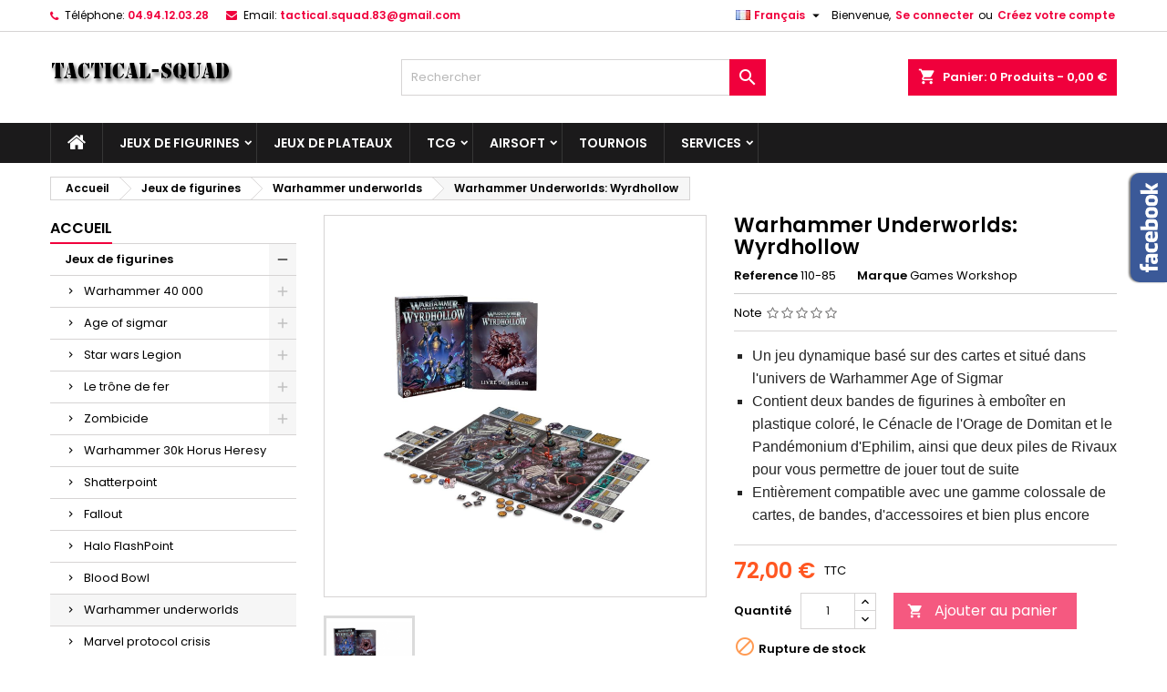

--- FILE ---
content_type: text/html; charset=utf-8
request_url: https://www.tactical-squad.fr/fr/warhammer-underworlds/3209-warhammer-underworlds-wyrdhollow.html
body_size: 25107
content:
<!doctype html>
<html lang="fr">

  <head>
    
      
  <meta charset="utf-8">


  <meta http-equiv="x-ua-compatible" content="ie=edge">



  <link rel="canonical" href="https://www.tactical-squad.fr/fr/warhammer-underworlds/3209-warhammer-underworlds-wyrdhollow.html">

  <title>Warhammer Underworlds: Wyrdhollow</title>
  <meta name="description" content="Un jeu dynamique basé sur des cartes et situé dans l&#039;univers de Warhammer Age of Sigmar
Contient deux bandes de figurines à emboîter en plastique coloré, le Cénacle de l&#039;Orage de Domitan et le Pandémonium d&#039;Ephilim, ainsi que deux piles de Rivaux pour vous permettre de jouer tout de suite
Entièrement compatible avec une gamme colossale de cartes, de bandes, d&#039;accessoires et bien plus encore
">
  <meta name="keywords" content="">
    


  <meta name="viewport" content="width=device-width, initial-scale=1">



  <link rel="icon" type="image/vnd.microsoft.icon" href="/img/favicon.ico?1693925919">
  <link rel="shortcut icon" type="image/x-icon" href="/img/favicon.ico?1693925919">



    <link rel="stylesheet" href="/modules/ps_checkout/views/css/payments.css?version=4.4.0" type="text/css" media="all">
  <link rel="stylesheet" href="https://www.tactical-squad.fr/themes/AngarTheme/assets/cache/theme-8281f372.css" type="text/css" media="all">


<link rel="stylesheet" href="https://fonts.googleapis.com/css?family=Poppins:400,600&amp;subset=latin,latin-ext" type="text/css" media="all" />


  

  <script type="text/javascript">
        var MONDIALRELAY_ADDRESS_OPC = false;
        var MONDIALRELAY_AJAX_CHECKOUT_URL = "https:\/\/www.tactical-squad.fr\/fr\/module\/mondialrelay\/ajaxCheckout";
        var MONDIALRELAY_CARRIER_METHODS = [];
        var MONDIALRELAY_COUNTRY_ISO = "";
        var MONDIALRELAY_DISPLAY_MAP = "0";
        var MONDIALRELAY_ENSEIGNE = "CC231XEM";
        var MONDIALRELAY_LANG_ISO = "fr-FR";
        var MONDIALRELAY_NATIVE_RELAY_CARRIERS_IDS = [];
        var MONDIALRELAY_NO_SELECTION_ERROR = "Veuillez s\u00e9lectionner un Point Relais\u00ae.";
        var MONDIALRELAY_POSTCODE = "";
        var MONDIALRELAY_SAVE_RELAY_ERROR = "An unknown error has occurred; your selected Point Relais\u00ae could not be saved.\t";
        var MONDIALRELAY_SELECTED_RELAY_IDENTIFIER = null;
        var MONDIALRELAY_SELECTED_RELAY_INFOS = [];
        var prestashop = {"cart":{"products":[],"totals":{"total":{"type":"total","label":"Total","amount":0,"value":"0,00\u00a0\u20ac"},"total_including_tax":{"type":"total","label":"Total TTC","amount":0,"value":"0,00\u00a0\u20ac"},"total_excluding_tax":{"type":"total","label":"Total HT :","amount":0,"value":"0,00\u00a0\u20ac"}},"subtotals":{"products":{"type":"products","label":"Sous-total","amount":0,"value":"0,00\u00a0\u20ac"},"discounts":null,"shipping":{"type":"shipping","label":"Livraison","amount":0,"value":"gratuit"},"tax":null},"products_count":0,"summary_string":"0 articles","vouchers":{"allowed":0,"added":[]},"discounts":[],"minimalPurchase":1,"minimalPurchaseRequired":"Un montant total minimum de 1,00\u00a0\u20acs HT est requis pour valider votre commande. Le montant actuel de votre commande est de 0,00\u00a0\u20ac HT."},"currency":{"name":"Euro","iso_code":"EUR","iso_code_num":"978","sign":"\u20ac"},"customer":{"lastname":null,"firstname":null,"email":null,"birthday":null,"newsletter":null,"newsletter_date_add":null,"optin":null,"website":null,"company":null,"siret":null,"ape":null,"is_logged":false,"gender":{"type":null,"name":null},"addresses":[]},"language":{"name":"Fran\u00e7ais (French)","iso_code":"fr","locale":"fr-FR","language_code":"fr","is_rtl":"0","date_format_lite":"d\/m\/Y","date_format_full":"d\/m\/Y H:i:s","id":1},"page":{"title":"","canonical":null,"meta":{"title":"Warhammer Underworlds: Wyrdhollow","description":"Un jeu dynamique bas\u00e9 sur des cartes et situ\u00e9 dans l'univers de Warhammer Age of Sigmar\nContient deux bandes de figurines \u00e0 embo\u00eeter en plastique color\u00e9, le C\u00e9nacle de l'Orage de Domitan et le Pand\u00e9monium d'Ephilim, ainsi que deux piles de Rivaux pour vous permettre de jouer tout de suite\nEnti\u00e8rement compatible avec une gamme colossale de cartes, de bandes, d'accessoires et bien plus encore\n","keywords":"","robots":"index"},"page_name":"product","body_classes":{"lang-fr":true,"lang-rtl":false,"country-FR":true,"currency-EUR":true,"layout-left-column":true,"page-product":true,"tax-display-enabled":true,"product-id-3209":true,"product-Warhammer Underworlds: Wyrdhollow":true,"product-id-category-142":true,"product-id-manufacturer-4":true,"product-id-supplier-0":true,"product-available-for-order":true},"admin_notifications":[]},"shop":{"name":"Tactical-Squad.fr","logo":"\/img\/tactical-squadfr-logo-1693752923.jpg","stores_icon":"\/img\/logo_stores.png","favicon":"\/img\/favicon.ico"},"urls":{"base_url":"https:\/\/www.tactical-squad.fr\/","current_url":"https:\/\/www.tactical-squad.fr\/fr\/warhammer-underworlds\/3209-warhammer-underworlds-wyrdhollow.html","shop_domain_url":"https:\/\/www.tactical-squad.fr","img_ps_url":"https:\/\/www.tactical-squad.fr\/img\/","img_cat_url":"https:\/\/www.tactical-squad.fr\/img\/c\/","img_lang_url":"https:\/\/www.tactical-squad.fr\/img\/l\/","img_prod_url":"https:\/\/www.tactical-squad.fr\/img\/p\/","img_manu_url":"https:\/\/www.tactical-squad.fr\/img\/m\/","img_sup_url":"https:\/\/www.tactical-squad.fr\/img\/su\/","img_ship_url":"https:\/\/www.tactical-squad.fr\/img\/s\/","img_store_url":"https:\/\/www.tactical-squad.fr\/img\/st\/","img_col_url":"https:\/\/www.tactical-squad.fr\/img\/co\/","img_url":"https:\/\/www.tactical-squad.fr\/themes\/AngarTheme\/assets\/img\/","css_url":"https:\/\/www.tactical-squad.fr\/themes\/AngarTheme\/assets\/css\/","js_url":"https:\/\/www.tactical-squad.fr\/themes\/AngarTheme\/assets\/js\/","pic_url":"https:\/\/www.tactical-squad.fr\/upload\/","pages":{"address":"https:\/\/www.tactical-squad.fr\/fr\/adresse","addresses":"https:\/\/www.tactical-squad.fr\/fr\/adresses","authentication":"https:\/\/www.tactical-squad.fr\/fr\/connexion","cart":"https:\/\/www.tactical-squad.fr\/fr\/panier","category":"https:\/\/www.tactical-squad.fr\/fr\/index.php?controller=category","cms":"https:\/\/www.tactical-squad.fr\/fr\/index.php?controller=cms","contact":"https:\/\/www.tactical-squad.fr\/fr\/nous-contacter","discount":"https:\/\/www.tactical-squad.fr\/fr\/reduction","guest_tracking":"https:\/\/www.tactical-squad.fr\/fr\/suivi-commande-invite","history":"https:\/\/www.tactical-squad.fr\/fr\/historique-commandes","identity":"https:\/\/www.tactical-squad.fr\/fr\/identite","index":"https:\/\/www.tactical-squad.fr\/fr\/","my_account":"https:\/\/www.tactical-squad.fr\/fr\/mon-compte","order_confirmation":"https:\/\/www.tactical-squad.fr\/fr\/confirmation-commande","order_detail":"https:\/\/www.tactical-squad.fr\/fr\/index.php?controller=order-detail","order_follow":"https:\/\/www.tactical-squad.fr\/fr\/suivi-commande","order":"https:\/\/www.tactical-squad.fr\/fr\/commande","order_return":"https:\/\/www.tactical-squad.fr\/fr\/index.php?controller=order-return","order_slip":"https:\/\/www.tactical-squad.fr\/fr\/avoirs","pagenotfound":"https:\/\/www.tactical-squad.fr\/fr\/page-introuvable","password":"https:\/\/www.tactical-squad.fr\/fr\/recuperation-mot-de-passe","pdf_invoice":"https:\/\/www.tactical-squad.fr\/fr\/index.php?controller=pdf-invoice","pdf_order_return":"https:\/\/www.tactical-squad.fr\/fr\/index.php?controller=pdf-order-return","pdf_order_slip":"https:\/\/www.tactical-squad.fr\/fr\/index.php?controller=pdf-order-slip","prices_drop":"https:\/\/www.tactical-squad.fr\/fr\/promotions","product":"https:\/\/www.tactical-squad.fr\/fr\/index.php?controller=product","search":"https:\/\/www.tactical-squad.fr\/fr\/recherche","sitemap":"https:\/\/www.tactical-squad.fr\/fr\/plan du site","stores":"https:\/\/www.tactical-squad.fr\/fr\/magasins","supplier":"https:\/\/www.tactical-squad.fr\/fr\/fournisseur","register":"https:\/\/www.tactical-squad.fr\/fr\/connexion?create_account=1","order_login":"https:\/\/www.tactical-squad.fr\/fr\/commande?login=1"},"alternative_langs":{"fr":"https:\/\/www.tactical-squad.fr\/fr\/warhammer-underworlds\/3209-warhammer-underworlds-wyrdhollow.html","de-de":"https:\/\/www.tactical-squad.fr\/de\/beastgrave-nightvault\/3209-warhammer-underworlds-wyrdhollow.html"},"theme_assets":"\/themes\/AngarTheme\/assets\/","actions":{"logout":"https:\/\/www.tactical-squad.fr\/fr\/?mylogout="},"no_picture_image":{"bySize":{"small_default":{"url":"https:\/\/www.tactical-squad.fr\/img\/p\/fr-default-small_default.jpg","width":98,"height":98},"cart_default":{"url":"https:\/\/www.tactical-squad.fr\/img\/p\/fr-default-cart_default.jpg","width":125,"height":125},"home_default":{"url":"https:\/\/www.tactical-squad.fr\/img\/p\/fr-default-home_default.jpg","width":259,"height":259},"medium_default":{"url":"https:\/\/www.tactical-squad.fr\/img\/p\/fr-default-medium_default.jpg","width":452,"height":452},"large_default":{"url":"https:\/\/www.tactical-squad.fr\/img\/p\/fr-default-large_default.jpg","width":800,"height":800}},"small":{"url":"https:\/\/www.tactical-squad.fr\/img\/p\/fr-default-small_default.jpg","width":98,"height":98},"medium":{"url":"https:\/\/www.tactical-squad.fr\/img\/p\/fr-default-home_default.jpg","width":259,"height":259},"large":{"url":"https:\/\/www.tactical-squad.fr\/img\/p\/fr-default-large_default.jpg","width":800,"height":800},"legend":""}},"configuration":{"display_taxes_label":true,"display_prices_tax_incl":true,"is_catalog":false,"show_prices":true,"opt_in":{"partner":true},"quantity_discount":{"type":"discount","label":"Remise"},"voucher_enabled":0,"return_enabled":0},"field_required":[],"breadcrumb":{"links":[{"title":"Accueil","url":"https:\/\/www.tactical-squad.fr\/fr\/"},{"title":"Jeux de figurines","url":"https:\/\/www.tactical-squad.fr\/fr\/33-jeux-de-figurines"},{"title":"Warhammer underworlds","url":"https:\/\/www.tactical-squad.fr\/fr\/142-warhammer-underworlds"},{"title":"Warhammer Underworlds: Wyrdhollow","url":"https:\/\/www.tactical-squad.fr\/fr\/warhammer-underworlds\/3209-warhammer-underworlds-wyrdhollow.html"}],"count":4},"link":{"protocol_link":"https:\/\/","protocol_content":"https:\/\/"},"time":1769282896,"static_token":"12a08f79af36007ef9b217f3d871b198","token":"373c93107e9ecb29bbc390a8cac04864"};
        var ps_checkout3dsEnabled = true;
        var ps_checkoutApplePayUrl = "https:\/\/www.tactical-squad.fr\/fr\/module\/ps_checkout\/applepay";
        var ps_checkoutAutoRenderDisabled = false;
        var ps_checkoutCancelUrl = "https:\/\/www.tactical-squad.fr\/fr\/module\/ps_checkout\/cancel";
        var ps_checkoutCardBrands = ["MASTERCARD","VISA","AMEX","CB_NATIONALE"];
        var ps_checkoutCardFundingSourceImg = "\/modules\/ps_checkout\/views\/img\/payment-cards.png";
        var ps_checkoutCardLogos = {"AMEX":"\/modules\/ps_checkout\/views\/img\/amex.svg","CB_NATIONALE":"\/modules\/ps_checkout\/views\/img\/cb.svg","DINERS":"\/modules\/ps_checkout\/views\/img\/diners.svg","DISCOVER":"\/modules\/ps_checkout\/views\/img\/discover.svg","JCB":"\/modules\/ps_checkout\/views\/img\/jcb.svg","MAESTRO":"\/modules\/ps_checkout\/views\/img\/maestro.svg","MASTERCARD":"\/modules\/ps_checkout\/views\/img\/mastercard.svg","UNIONPAY":"\/modules\/ps_checkout\/views\/img\/unionpay.svg","VISA":"\/modules\/ps_checkout\/views\/img\/visa.svg"};
        var ps_checkoutCartProductCount = 0;
        var ps_checkoutCheckUrl = "https:\/\/www.tactical-squad.fr\/fr\/module\/ps_checkout\/check";
        var ps_checkoutCheckoutTranslations = {"checkout.go.back.link.title":"Retourner au tunnel de commande","checkout.go.back.label":"Tunnel de commande","checkout.card.payment":"Paiement par carte","checkout.page.heading":"R\u00e9sum\u00e9 de commande","checkout.cart.empty":"Votre panier d'achat est vide.","checkout.page.subheading.card":"Carte","checkout.page.subheading.paypal":"PayPal","checkout.payment.by.card":"Vous avez choisi de payer par carte.","checkout.payment.by.paypal":"Vous avez choisi de payer par PayPal.","checkout.order.summary":"Voici un r\u00e9sum\u00e9 de votre commande :","checkout.order.amount.total":"Le montant total de votre panier est de","checkout.order.included.tax":"(TTC)","checkout.order.confirm.label":"Veuillez finaliser votre commande en cliquant sur &quot;Je valide ma commande&quot;","paypal.hosted-fields.label.card-name":"Nom du titulaire de la carte","paypal.hosted-fields.placeholder.card-name":"Nom du titulaire de la carte","paypal.hosted-fields.label.card-number":"Num\u00e9ro de carte","paypal.hosted-fields.placeholder.card-number":"Num\u00e9ro de carte","paypal.hosted-fields.label.expiration-date":"Date d'expiration","paypal.hosted-fields.placeholder.expiration-date":"MM\/YY","paypal.hosted-fields.label.cvv":"Code de s\u00e9curit\u00e9","paypal.hosted-fields.placeholder.cvv":"XXX","payment-method-logos.title":"Paiement 100% s\u00e9curis\u00e9","express-button.cart.separator":"ou","express-button.checkout.express-checkout":"Achat rapide","error.paypal-sdk":"No PayPal Javascript SDK Instance","error.google-pay-sdk":"No Google Pay Javascript SDK Instance","error.google-pay.transaction-info":"An error occurred fetching Google Pay transaction info","error.apple-pay-sdk":"No Apple Pay Javascript SDK Instance","error.apple-pay.payment-request":"An error occurred fetching Apple Pay payment request","checkout.payment.others.link.label":"Autres moyens de paiement","checkout.payment.others.confirm.button.label":"Je valide ma commande","checkout.form.error.label":"Une erreur s'est produite lors du paiement. Veuillez r\u00e9essayer ou contacter le support.","loader-component.label.header":"Merci pour votre achat !","loader-component.label.body":"Veuillez patienter, nous traitons votre paiement","loader-component.label.body.longer":"This is taking longer than expected. Please wait...","error.paypal-sdk.contingency.cancel":"Authentification du titulaire de carte annul\u00e9e, veuillez choisir un autre moyen de paiement ou essayez de nouveau.","error.paypal-sdk.contingency.error":"Une erreur est survenue lors de l'authentification du titulaire de la carte, veuillez choisir un autre moyen de paiement ou essayez de nouveau.","error.paypal-sdk.contingency.failure":"Echec de l'authentification du titulaire de la carte, veuillez choisir un autre moyen de paiement ou essayez de nouveau.","error.paypal-sdk.contingency.unknown":"L'identit\u00e9 du titulaire de la carte n'a pas pu \u00eatre v\u00e9rifi\u00e9e, veuillez choisir un autre moyen de paiement ou essayez de nouveau.","ok":"Ok","cancel":"Annuler","checkout.payment.token.delete.modal.header":"Voulez-vous supprimer cette m\u00e9thode de paiement ?","checkout.payment.token.delete.modal.content":"Cette m\u00e9thode de paiement sera supprim\u00e9e de votre compte :","checkout.payment.token.delete.modal.confirm-button":"Supprimer cette m\u00e9thode de paiement","checkout.payment.loader.processing-request":"Veuillez patienter, nous traitons votre demande...","APPLE_PAY_MERCHANT_SESSION_VALIDATION_ERROR":"Nous ne pouvons pas traiter votre paiement Apple Pay pour le moment. Cela peut \u00eatre d\u00fb \u00e0 un probl\u00e8me de v\u00e9rification de la configuration du paiement pour ce site. Veuillez r\u00e9essayer plus tard ou choisir un autre moyen de paiement.","APPROVE_APPLE_PAY_VALIDATION_ERROR":"Nous avons rencontr\u00e9 un probl\u00e8me lors du traitement de votre paiement Apple Pay. Veuillez v\u00e9rifier les d\u00e9tails de votre commande et r\u00e9essayer, ou utiliser un autre moyen de paiement."};
        var ps_checkoutCheckoutUrl = "https:\/\/www.tactical-squad.fr\/fr\/commande";
        var ps_checkoutConfirmUrl = "https:\/\/www.tactical-squad.fr\/fr\/confirmation-commande";
        var ps_checkoutCreateUrl = "https:\/\/www.tactical-squad.fr\/fr\/module\/ps_checkout\/create";
        var ps_checkoutCspNonce = "";
        var ps_checkoutCustomMarks = [];
        var ps_checkoutExpressCheckoutCartEnabled = false;
        var ps_checkoutExpressCheckoutOrderEnabled = false;
        var ps_checkoutExpressCheckoutProductEnabled = false;
        var ps_checkoutExpressCheckoutSelected = false;
        var ps_checkoutExpressCheckoutUrl = "https:\/\/www.tactical-squad.fr\/fr\/module\/ps_checkout\/ExpressCheckout";
        var ps_checkoutFundingSource = "paypal";
        var ps_checkoutFundingSourcesSorted = ["paypal","paylater","card"];
        var ps_checkoutGooglePayUrl = "https:\/\/www.tactical-squad.fr\/fr\/module\/ps_checkout\/googlepay";
        var ps_checkoutHostedFieldsContingencies = "SCA_WHEN_REQUIRED";
        var ps_checkoutHostedFieldsEnabled = true;
        var ps_checkoutHostedFieldsSelected = false;
        var ps_checkoutIconsPath = "\/modules\/ps_checkout\/views\/img\/icons\/";
        var ps_checkoutLanguageIsoCode = "fr";
        var ps_checkoutLoaderImage = "\/modules\/ps_checkout\/views\/img\/loader.svg";
        var ps_checkoutPartnerAttributionId = "PrestaShop_Cart_PSXO_PSDownload";
        var ps_checkoutPayLaterCartPageButtonEnabled = false;
        var ps_checkoutPayLaterCategoryPageBannerEnabled = false;
        var ps_checkoutPayLaterHomePageBannerEnabled = false;
        var ps_checkoutPayLaterOrderPageBannerEnabled = false;
        var ps_checkoutPayLaterOrderPageButtonEnabled = false;
        var ps_checkoutPayLaterOrderPageMessageEnabled = false;
        var ps_checkoutPayLaterProductPageBannerEnabled = false;
        var ps_checkoutPayLaterProductPageButtonEnabled = false;
        var ps_checkoutPayLaterProductPageMessageEnabled = false;
        var ps_checkoutPayPalButtonConfiguration = null;
        var ps_checkoutPayPalEnvironment = "LIVE";
        var ps_checkoutPayPalOrderId = "";
        var ps_checkoutPayPalSdkConfig = {"clientId":"AXjYFXWyb4xJCErTUDiFkzL0Ulnn-bMm4fal4G-1nQXQ1ZQxp06fOuE7naKUXGkq2TZpYSiI9xXbs4eo","merchantId":"SU8YMM9SHH2NQ","currency":"EUR","intent":"capture","commit":"false","vault":"false","integrationDate":"2022-14-06","dataPartnerAttributionId":"PrestaShop_Cart_PSXO_PSDownload","dataCspNonce":"","dataEnable3ds":"true","disableFunding":"bancontact,blik,eps,giropay,ideal,mybank,p24","enableFunding":"paylater","components":"marks,funding-eligibility"};
        var ps_checkoutPayWithTranslations = {"paypal":"Pay with a PayPal account","paylater":"Pay in installments with PayPal Pay Later","card":"Pay by Card - 100% secure payments"};
        var ps_checkoutPaymentMethodLogosTitleImg = "\/modules\/ps_checkout\/views\/img\/lock_checkout.svg";
        var ps_checkoutPaymentUrl = "https:\/\/www.tactical-squad.fr\/fr\/module\/ps_checkout\/payment";
        var ps_checkoutRenderPaymentMethodLogos = true;
        var ps_checkoutValidateUrl = "https:\/\/www.tactical-squad.fr\/fr\/module\/ps_checkout\/validate";
        var ps_checkoutVaultUrl = "https:\/\/www.tactical-squad.fr\/fr\/module\/ps_checkout\/vault";
        var ps_checkoutVersion = "4.4.0";
        var psemailsubscription_subscription = "https:\/\/www.tactical-squad.fr\/fr\/module\/ps_emailsubscription\/subscription";
        var psr_icon_color = "#F19D76";
      </script>



  
<style>
body {
background-color: #ffffff;
font-family: "Poppins", Arial, Helvetica, sans-serif;
}

.products .product-miniature .product-title {
height: 32px;
}

.products .product-miniature .product-title a {
font-size: 14px;
line-height: 16px;
}

#content-wrapper .products .product-miniature .product-desc {
height: 36px;
}

@media (min-width: 991px) {
#home_categories ul li .cat-container {
min-height: 0px;
}
}

@media (min-width: 768px) {
a#_desktop_logo {
padding-top: 22px;
padding-bottom: 0px;
}
}

nav.header-nav {
background: #ffffff;
}

nav.header-nav,
.header_sep2 #contact-link span.shop-phone,
.header_sep2 #contact-link span.shop-phone.shop-tel,
.header_sep2 #contact-link span.shop-phone:last-child,
.header_sep2 .lang_currency_top,
.header_sep2 .lang_currency_top:last-child,
.header_sep2 #_desktop_currency_selector,
.header_sep2 #_desktop_language_selector,
.header_sep2 #_desktop_user_info {
border-color: #d6d4d4;
}

#contact-link,
#contact-link a,
.lang_currency_top span.lang_currency_text,
.lang_currency_top .dropdown i.expand-more,
nav.header-nav .user-info span,
nav.header-nav .user-info a.logout,
#languages-block-top div.current,
nav.header-nav a{
color: #000000;
}

#contact-link span.shop-phone strong,
#contact-link span.shop-phone strong a,
.lang_currency_top span.expand-more,
nav.header-nav .user-info a.account {
color: #f0003c;
}

#contact-link span.shop-phone i {
color: #f0003c;
}

.header-top {
background: #ffffff;
}

div#search_widget form button[type=submit] {
background: #f0003c;
color: #ffffff;
}

div#search_widget form button[type=submit]:hover {
background: #f0003c;
color: #ffffff;
}


#header div#_desktop_cart .blockcart .header {
background: #f0003c;
}

#header div#_desktop_cart .blockcart .header a.cart_link {
color: #ffffff;
}


#homepage-slider .bx-wrapper .bx-pager.bx-default-pager a:hover,
#homepage-slider .bx-wrapper .bx-pager.bx-default-pager a.active{
background: #f0003c;
}

div#rwd_menu {
background: #1b1a1b;
}

div#rwd_menu,
div#rwd_menu a {
color: #ffffff;
}

div#rwd_menu,
div#rwd_menu .rwd_menu_item,
div#rwd_menu .rwd_menu_item:first-child {
border-color: #363636;
}

div#rwd_menu .rwd_menu_item:hover,
div#rwd_menu .rwd_menu_item:focus,
div#rwd_menu .rwd_menu_item a:hover,
div#rwd_menu .rwd_menu_item a:focus {
color: #ffffff;
background: #f0003c;
}

#mobile_top_menu_wrapper2 .top-menu li a:hover,
.rwd_menu_open ul.user_info li a:hover {
background: #f0003c;
color: #ffffff;
}

#_desktop_top_menu{
background: #1b1a1b;
}

#_desktop_top_menu,
#_desktop_top_menu > ul > li,
.menu_sep1 #_desktop_top_menu > ul > li,
.menu_sep1 #_desktop_top_menu > ul > li:last-child,
.menu_sep2 #_desktop_top_menu,
.menu_sep2 #_desktop_top_menu > ul > li,
.menu_sep2 #_desktop_top_menu > ul > li:last-child,
.menu_sep3 #_desktop_top_menu,
.menu_sep4 #_desktop_top_menu,
.menu_sep5 #_desktop_top_menu,
.menu_sep6 #_desktop_top_menu {
border-color: #363636;
}

#_desktop_top_menu > ul > li > a {
color: #ffffff;
}

#_desktop_top_menu > ul > li:hover > a {
color: #ffffff;
background: #f0003c;
}

.submenu1 #_desktop_top_menu .popover.sub-menu ul.top-menu li a:hover {
background: #f0003c;
color: #ffffff;
}

#home_categories .homecat_title span {
border-color: #f0003c;
}

#home_categories ul li .homecat_name span {
background: #f0003c;
}

#home_categories ul li a.view_more {
background: #f0003c;
color: #ffffff;
border-color: #f0003c;
}

#home_categories ul li a.view_more:hover {
background: #1b1a1b;
color: #ffffff;
border-color: #1b1a1b;
}

.columns .text-uppercase a,
.columns .text-uppercase span,
.columns div#_desktop_cart .cart_index_title a,
#home_man_product .catprod_title a span {
border-color: #f0003c;
}

#index .tabs ul.nav-tabs li.nav-item a.active,
#index .tabs ul.nav-tabs li.nav-item a:hover,
.index_title a,
.index_title span {
border-color: #f0003c;
}

a.product-flags-plist span.product-flag.new,
#home_cat_product a.product-flags-plist span.product-flag.new,
#product #content .product-flags li,
#product #content .product-flags .product-flag.new {
background: #f0003c;
}

.products .product-miniature .product-title a,
#home_cat_product ul li .right-block .name_block a {
color: #000000;
}

.products .product-miniature span.price,
#home_cat_product ul li .product-price-and-shipping .price,
.ui-widget .search_right span.search_price {
color: #ff5722;
}

.button-container .add-to-cart:hover,
#subcart .cart-buttons .viewcart:hover {
background: #282828;
color: #ffffff;
border-color: #282828;
}

.button-container .add-to-cart,
.button-container .add-to-cart:disabled,
#subcart .cart-buttons .viewcart {
background: #f0003c;
color: #ffffff;
border-color: #f0003c;
}

#home_cat_product .catprod_title span {
border-color: #f0003c;
}

#home_man .man_title span {
border-color: #f0003c;
}

div#angarinfo_block .icon_cms {
color: #f0003c;
}

.footer-container {
background: #1b1a1b;
}

.footer-container,
.footer-container .h3,
.footer-container .links .title,
.row.social_footer {
border-color: #363636;
}

.footer-container .h3 span,
.footer-container .h3 a,
.footer-container .links .title span.h3,
.footer-container .links .title a.h3 {
border-color: #f0003c;
}

.footer-container,
.footer-container .h3,
.footer-container .links .title .h3,
.footer-container a,
.footer-container li a,
.footer-container .links ul>li a {
color: #ffffff;
}

.block_newsletter .btn-newsletter {
background: #f0003c;
color: #ffffff;
}

.block_newsletter .btn-newsletter:hover {
background: #f0003c;
color: #ffffff;
}

.footer-container .bottom-footer {
background: #1b1a1b;
border-color: #363636;
color: #ffffff;
}

.product-prices .current-price span.price {
color: #ff5722;
}

.product-add-to-cart button.btn.add-to-cart:hover {
background: #282828;
color: #ffffff;
border-color: #282828;
}

.product-add-to-cart button.btn.add-to-cart,
.product-add-to-cart button.btn.add-to-cart:disabled {
background: #f0003c;
color: #ffffff;
border-color: #f0003c;
}

#product .tabs ul.nav-tabs li.nav-item a.active,
#product .tabs ul.nav-tabs li.nav-item a:hover,
#product .index_title span,
.page-product-heading span,
body #product-comments-list-header .comments-nb {
border-color: #f0003c;
}

.btn-primary:hover {
background: #3aa04c;
color: #ffffff;
border-color: #196f28;
}

.btn-primary,
.btn-primary.disabled,
.btn-primary:disabled,
.btn-primary.disabled:hover {
background: #43b754;
color: #ffffff;
border-color: #399a49;
}

.btn-secondary:hover {
background: #eeeeee;
color: #000000;
border-color: #d8d8d8;
}

.btn-secondary,
.btn-secondary.disabled,
.btn-secondary:disabled,
.btn-secondary.disabled:hover {
background: #f6f6f6;
color: #000000;
border-color: #d8d8d8;
}

.form-control:focus, .input-group.focus {
border-color: #dbdbdb;;
outline-color: #dbdbdb;;
}

body .pagination .page-list .current a,
body .pagination .page-list a:hover,
body .pagination .page-list .current a.disabled,
body .pagination .page-list .current a.disabled:hover {
color: #1b82d6;
}

.page-my-account #content .links a:hover i {
color: #1b82d6;
}

#scroll_top {
background: #1b82d6;
color: #ffffff;
}

#scroll_top:hover,
#scroll_top:focus {
background: #1b1a1b;
color: #ffffff;
}

</style>




    
  <meta property="og:type" content="product">
  <meta property="og:url" content="https://www.tactical-squad.fr/fr/warhammer-underworlds/3209-warhammer-underworlds-wyrdhollow.html">
  <meta property="og:title" content="Warhammer Underworlds: Wyrdhollow">
  <meta property="og:site_name" content="Tactical-Squad.fr">
  <meta property="og:description" content="Un jeu dynamique basé sur des cartes et situé dans l&#039;univers de Warhammer Age of Sigmar
Contient deux bandes de figurines à emboîter en plastique coloré, le Cénacle de l&#039;Orage de Domitan et le Pandémonium d&#039;Ephilim, ainsi que deux piles de Rivaux pour vous permettre de jouer tout de suite
Entièrement compatible avec une gamme colossale de cartes, de bandes, d&#039;accessoires et bien plus encore
">
  <meta property="og:image" content="https://www.tactical-squad.fr/5456-large_default/warhammer-underworlds-wyrdhollow.jpg">
    <meta property="product:pretax_price:amount" content="60">
  <meta property="product:pretax_price:currency" content="EUR">
  <meta property="product:price:amount" content="72">
  <meta property="product:price:currency" content="EUR">
    
  </head>

  <body id="product" class="lang-fr country-fr currency-eur layout-left-column page-product tax-display-enabled product-id-3209 product-warhammer-underworlds-wyrdhollow product-id-category-142 product-id-manufacturer-4 product-id-supplier-0 product-available-for-order  ps_175
	no_bg #ffffff bg_attatchment_fixed bg_position_tl bg_repeat_xy bg_size_initial slider_position_column slider_controls_black banners_top4 banners_top_tablets2 banners_top_phones1 banners_bottom2 banners_bottom_tablets2 banners_bottom_phones1 submenu1 pl_1col_qty_5 pl_2col_qty_4 pl_3col_qty_3 pl_1col_qty_bigtablets_4 pl_2col_qty_bigtablets_3 pl_3col_qty_bigtablets_2 pl_1col_qty_tablets_3 pl_1col_qty_phones_1 home_tabs1 pl_border_type2 32 14 16 pl_button_icon_no pl_button_qty2 pl_desc_no pl_reviews_no pl_availability_no  hide_reference_no hide_reassurance_yes product_tabs1    menu_sep1 header_sep1 slider_boxed feat_cat_style3 feat_cat4 feat_cat_bigtablets2 feat_cat_tablets2 feat_cat_phones0 all_products_yes pl_colors_yes newsletter_info_yes stickycart_yes stickymenu_yes homeicon_no pl_man_no product_hide_man_no  pl_ref_yes  mainfont_Poppins bg_white standard_carusele not_logged ">

    
      
    

    <main>
      
              

      <header id="header">
        
          


  <div class="header-banner">
    
  </div>



  <nav class="header-nav">
    <div class="container">
      <div class="row">
          <div class="col-md-12 col-xs-12">
            <div id="_desktop_contact_link">
  <div id="contact-link">

			<span class="shop-phone contact_link">
			<a href="https://www.tactical-squad.fr/fr/nous-contacter">Contact</a>
		</span>
	
			<span class="shop-phone shop-tel">
			<i class="fa fa-phone"></i>
			<span class="shop-phone_text">Téléphone:</span>
			<strong>04.94.12.03.28</strong>
		</span>
	
			<span class="shop-phone shop-email">
			<i class="fa fa-envelope"></i>
			<span class="shop-phone_text">Email:</span>
			<strong><a href="&#109;&#97;&#105;&#108;&#116;&#111;&#58;%74%61%63%74%69%63%61%6c.%73%71%75%61%64.%38%33@%67%6d%61%69%6c.%63%6f%6d" >&#x74;&#x61;&#x63;&#x74;&#x69;&#x63;&#x61;&#x6c;&#x2e;&#x73;&#x71;&#x75;&#x61;&#x64;&#x2e;&#x38;&#x33;&#x40;&#x67;&#x6d;&#x61;&#x69;&#x6c;&#x2e;&#x63;&#x6f;&#x6d;</a></strong>
		</span>
	
  </div>
</div>


            <div id="_desktop_user_info">
  <div class="user-info">


	<ul class="user_info hidden-md-up">

		
			<li><a href="https://www.tactical-squad.fr/fr/mon-compte" title="Connectez-vous à votre compte client" rel="nofollow">Se connecter</a></li>
			<li><a href="https://www.tactical-squad.fr/fr/connexion?create_account=1" title="Connectez-vous à votre compte client" rel="nofollow">Créez votre compte</a></li>

		
	</ul>


	<div class="hidden-sm-down">
		<span class="welcome">Bienvenue,</span>
					<a class="account" href="https://www.tactical-squad.fr/fr/mon-compte" title="Connectez-vous à votre compte client" rel="nofollow">Se connecter</a>

			<span class="or">ou</span>

			<a class="account" href="https://www.tactical-squad.fr/fr/connexion?create_account=1" title="Connectez-vous à votre compte client" rel="nofollow">Créez votre compte</a>
			</div>


  </div>
</div><div id="_desktop_language_selector" class="lang_currency_top">
  <div class="language-selector-wrapper">
	<div class="language-selector dropdown js-dropdown">
	  <button data-toggle="dropdown" class="hidden-sm-down2 btn-unstyle" aria-haspopup="true" aria-expanded="false" aria-label="Liste déroulante des langues">
		<img src="https://www.tactical-squad.fr/img/l/1.jpg" alt="fr" width="16" height="11" />
		<span class="expand-more">Français</span>
		<i class="material-icons expand-more">&#xE5C5;</i>
	  </button>
	  <ul class="dropdown-menu hidden-sm-down2" aria-labelledby="language-selector-label">
				  <li  class="current" >
			<a href="https://www.tactical-squad.fr/fr/warhammer-underworlds/3209-warhammer-underworlds-wyrdhollow.html" class="dropdown-item">
				<img src="https://www.tactical-squad.fr/img/l/1.jpg" alt="fr" width="16" height="11" />
				<span>Français</span>
			</a>
		  </li>
				  <li >
			<a href="https://www.tactical-squad.fr/de/beastgrave-nightvault/3209-warhammer-underworlds-wyrdhollow.html" class="dropdown-item">
				<img src="https://www.tactical-squad.fr/img/l/2.jpg" alt="de" width="16" height="11" />
				<span>Deutsch</span>
			</a>
		  </li>
			  </ul>
	</div>
  </div>
</div>

          </div>
      </div>
    </div>
  </nav>



  <div class="header-top">
    <div class="container">
	  <div class="row">
		<a href="https://www.tactical-squad.fr/" class="col-md-4 hidden-sm-down2" id="_desktop_logo">
			<img class="logo img-responsive" src="/img/tactical-squadfr-logo-1693752923.jpg" alt="Tactical-Squad.fr">
		</a>
		
<div id="_desktop_cart">

	<div class="cart_top">

		<div class="blockcart cart-preview inactive" data-refresh-url="//www.tactical-squad.fr/fr/module/ps_shoppingcart/ajax">
			<div class="header">
			
				<div class="cart_index_title">
					<a class="cart_link" rel="nofollow" href="//www.tactical-squad.fr/fr/panier?action=show">
						<i class="material-icons shopping-cart">shopping_cart</i>
						<span class="hidden-sm-down cart_title">Panier:</span>
						<span class="cart-products-count">
							0<span> Produits - 0,00 €</span>
						</span>
					</a>
				</div>


				<div id="subcart">

					<ul class="cart_products">

											<li>Il n'y a plus d'articles dans votre panier</li>
					
										</ul>

					<ul class="cart-subtotals">

				
						<li>
							<span class="text">Livraison</span>
							<span class="value">gratuit</span>
							<span class="clearfix"></span>
						</li>

						<li>
							<span class="text">Total</span>
							<span class="value">0,00 €</span>
							<span class="clearfix"></span>
						</li>

					</ul>

					<div class="cart-buttons">
						<a class="btn btn-primary viewcart" href="//www.tactical-squad.fr/fr/panier?action=show">Commander <i class="material-icons">&#xE315;</i></a>
											</div>

				</div>

			</div>
		</div>

	</div>

</div>


<!-- Block search module TOP -->
<div id="_desktop_search_widget" class="col-lg-4 col-md-4 col-sm-12 search-widget hidden-sm-down ">
	<div id="search_widget" data-search-controller-url="//www.tactical-squad.fr/fr/recherche">
		<form method="get" action="//www.tactical-squad.fr/fr/recherche">
			<input type="hidden" name="controller" value="search">
			<input type="text" name="s" value="" placeholder="Rechercher" aria-label="Rechercher">
			<button type="submit">
				<i class="material-icons search">&#xE8B6;</i>
				<span class="hidden-xl-down">Rechercher</span>
			</button>
		</form>
	</div>
</div>
<!-- /Block search module TOP -->

		<div class="clearfix"></div>
	  </div>
    </div>

	<div id="rwd_menu" class="hidden-md-up">
		<div class="container">
			<div id="menu-icon2" class="rwd_menu_item"><i class="material-icons d-inline">&#xE5D2;</i></div>
			<div id="search-icon" class="rwd_menu_item"><i class="material-icons search">&#xE8B6;</i></div>
			<div id="user-icon" class="rwd_menu_item"><i class="material-icons logged">&#xE7FF;</i></div>
			<div id="_mobile_cart" class="rwd_menu_item"></div>
		</div>
		<div class="clearfix"></div>
	</div>

	<div class="container">
		<div id="mobile_top_menu_wrapper2" class="rwd_menu_open hidden-md-up" style="display:none;">
			<div class="js-top-menu mobile" id="_mobile_top_menu"></div>
		</div>

		<div id="mobile_search_wrapper" class="rwd_menu_open hidden-md-up" style="display:none;">
			<div id="_mobile_search_widget"></div>
		</div>

		<div id="mobile_user_wrapper" class="rwd_menu_open hidden-md-up" style="display:none;">
			<div id="_mobile_user_info"></div>
		</div>
	</div>
  </div>
  

<div class="menu js-top-menu position-static hidden-sm-down" id="_desktop_top_menu">
    
          <ul class="top-menu container" id="top-menu" data-depth="0">

					<li class="home_icon"><a href="https://www.tactical-squad.fr/"><i class="icon-home"></i><span>Accueil</span></a></li>
		
                    <li class="category" id="category-33">
                          <a
                class="dropdown-item sf-with-ul"
                href="https://www.tactical-squad.fr/fr/33-jeux-de-figurines" data-depth="0"
                              >
                                                                      <span class="float-xs-right hidden-md-up">
                    <span data-target="#top_sub_menu_22364" data-toggle="collapse" class="navbar-toggler collapse-icons">
                      <i class="material-icons add">&#xE313;</i>
                      <i class="material-icons remove">&#xE316;</i>
                    </span>
                  </span>
                                Jeux de figurines
              </a>
                            <div  class="popover sub-menu js-sub-menu collapse" id="top_sub_menu_22364">
                
          <ul class="top-menu container"  data-depth="1">

		
                    <li class="category" id="category-55">
                          <a
                class="dropdown-item dropdown-submenu sf-with-ul"
                href="https://www.tactical-squad.fr/fr/55-warhammer-40-000" data-depth="1"
                              >
                                                                      <span class="float-xs-right hidden-md-up">
                    <span data-target="#top_sub_menu_23654" data-toggle="collapse" class="navbar-toggler collapse-icons">
                      <i class="material-icons add">&#xE313;</i>
                      <i class="material-icons remove">&#xE316;</i>
                    </span>
                  </span>
                                Warhammer 40 000
              </a>
                            <div  class="collapse" id="top_sub_menu_23654">
                
          <ul class="top-menu container"  data-depth="2">

		
                    <li class="category" id="category-141">
                          <a
                class="dropdown-item"
                href="https://www.tactical-squad.fr/fr/141-codex" data-depth="2"
                              >
                                Codex
              </a>
                          </li>
                    <li class="category" id="category-151">
                          <a
                class="dropdown-item"
                href="https://www.tactical-squad.fr/fr/151-accessoire" data-depth="2"
                              >
                                accessoire
              </a>
                          </li>
                    <li class="category" id="category-143">
                          <a
                class="dropdown-item"
                href="https://www.tactical-squad.fr/fr/143-space-marines" data-depth="2"
                              >
                                Space marines
              </a>
                          </li>
                    <li class="category" id="category-238">
                          <a
                class="dropdown-item"
                href="https://www.tactical-squad.fr/fr/238-custodes" data-depth="2"
                              >
                                Custodes
              </a>
                          </li>
                    <li class="category" id="category-220">
                          <a
                class="dropdown-item"
                href="https://www.tactical-squad.fr/fr/220-adeptus-mechanicus" data-depth="2"
                              >
                                Adeptus Mechanicus
              </a>
                          </li>
                    <li class="category" id="category-207">
                          <a
                class="dropdown-item"
                href="https://www.tactical-squad.fr/fr/207-adepta-sororitas" data-depth="2"
                              >
                                Adepta Sororitas
              </a>
                          </li>
                    <li class="category" id="category-144">
                          <a
                class="dropdown-item"
                href="https://www.tactical-squad.fr/fr/144-chaos" data-depth="2"
                              >
                                Chaos
              </a>
                          </li>
                    <li class="category" id="category-145">
                          <a
                class="dropdown-item"
                href="https://www.tactical-squad.fr/fr/145-empire-t-au" data-depth="2"
                              >
                                Empire T&#039;au
              </a>
                          </li>
                    <li class="category" id="category-146">
                          <a
                class="dropdown-item"
                href="https://www.tactical-squad.fr/fr/146-garde-imperiale" data-depth="2"
                              >
                                Garde Impériale
              </a>
                          </li>
                    <li class="category" id="category-147">
                          <a
                class="dropdown-item"
                href="https://www.tactical-squad.fr/fr/147-tyranide" data-depth="2"
                              >
                                Tyranide
              </a>
                          </li>
                    <li class="category" id="category-237">
                          <a
                class="dropdown-item"
                href="https://www.tactical-squad.fr/fr/237-genestealer" data-depth="2"
                              >
                                Genestealer
              </a>
                          </li>
                    <li class="category" id="category-148">
                          <a
                class="dropdown-item"
                href="https://www.tactical-squad.fr/fr/148-orks" data-depth="2"
                              >
                                Orks
              </a>
                          </li>
                    <li class="category" id="category-149">
                          <a
                class="dropdown-item"
                href="https://www.tactical-squad.fr/fr/149-necrons" data-depth="2"
                              >
                                Nécrons
              </a>
                          </li>
                    <li class="category" id="category-150">
                          <a
                class="dropdown-item"
                href="https://www.tactical-squad.fr/fr/150-aeldari" data-depth="2"
                              >
                                Aeldari
              </a>
                          </li>
                    <li class="category" id="category-234">
                          <a
                class="dropdown-item"
                href="https://www.tactical-squad.fr/fr/234-drukhari" data-depth="2"
                              >
                                Drukhari
              </a>
                          </li>
                    <li class="category" id="category-244">
                          <a
                class="dropdown-item"
                href="https://www.tactical-squad.fr/fr/244-horus-heresy" data-depth="2"
                              >
                                Horus Heresy
              </a>
                          </li>
                    <li class="category" id="category-247">
                          <a
                class="dropdown-item"
                href="https://www.tactical-squad.fr/fr/247-votann" data-depth="2"
                              >
                                Votann
              </a>
                          </li>
              </ul>
    
              </div>
                          </li>
                    <li class="category" id="category-56">
                          <a
                class="dropdown-item dropdown-submenu sf-with-ul"
                href="https://www.tactical-squad.fr/fr/56-age-of-sigmar" data-depth="1"
                              >
                                                                      <span class="float-xs-right hidden-md-up">
                    <span data-target="#top_sub_menu_82361" data-toggle="collapse" class="navbar-toggler collapse-icons">
                      <i class="material-icons add">&#xE313;</i>
                      <i class="material-icons remove">&#xE316;</i>
                    </span>
                  </span>
                                Age of sigmar
              </a>
                            <div  class="collapse" id="top_sub_menu_82361">
                
          <ul class="top-menu container"  data-depth="2">

		
                    <li class="category" id="category-222">
                          <a
                class="dropdown-item sf-with-ul"
                href="https://www.tactical-squad.fr/fr/222-ordre" data-depth="2"
                              >
                                                                      <span class="float-xs-right hidden-md-up">
                    <span data-target="#top_sub_menu_5939" data-toggle="collapse" class="navbar-toggler collapse-icons">
                      <i class="material-icons add">&#xE313;</i>
                      <i class="material-icons remove">&#xE316;</i>
                    </span>
                  </span>
                                Ordre
              </a>
                            <div  class="collapse" id="top_sub_menu_5939">
                
          <ul class="top-menu container"  data-depth="3">

		
                    <li class="category" id="category-248">
                          <a
                class="dropdown-item"
                href="https://www.tactical-squad.fr/fr/248-cities-of-sigmar" data-depth="3"
                              >
                                Cities of Sigmar
              </a>
                          </li>
                    <li class="category" id="category-249">
                          <a
                class="dropdown-item"
                href="https://www.tactical-squad.fr/fr/249-daughters-of-khaine" data-depth="3"
                              >
                                Daughters of Khaine
              </a>
                          </li>
                    <li class="category" id="category-250">
                          <a
                class="dropdown-item"
                href="https://www.tactical-squad.fr/fr/250-fyreslayers" data-depth="3"
                              >
                                Fyreslayers
              </a>
                          </li>
                    <li class="category" id="category-251">
                          <a
                class="dropdown-item"
                href="https://www.tactical-squad.fr/fr/251-idoneth-deepkin" data-depth="3"
                              >
                                Idoneth Deepkin
              </a>
                          </li>
                    <li class="category" id="category-252">
                          <a
                class="dropdown-item"
                href="https://www.tactical-squad.fr/fr/252-kharadron-overlords" data-depth="3"
                              >
                                Kharadron overlords
              </a>
                          </li>
                    <li class="category" id="category-253">
                          <a
                class="dropdown-item"
                href="https://www.tactical-squad.fr/fr/253-lumineth-" data-depth="3"
                              >
                                Lumineth
              </a>
                          </li>
                    <li class="category" id="category-254">
                          <a
                class="dropdown-item"
                href="https://www.tactical-squad.fr/fr/254-seraphon" data-depth="3"
                              >
                                Seraphon
              </a>
                          </li>
                    <li class="category" id="category-255">
                          <a
                class="dropdown-item"
                href="https://www.tactical-squad.fr/fr/255-stormcast-eternals" data-depth="3"
                              >
                                Stormcast eternals
              </a>
                          </li>
                    <li class="category" id="category-256">
                          <a
                class="dropdown-item"
                href="https://www.tactical-squad.fr/fr/256-sylvaneth" data-depth="3"
                              >
                                Sylvaneth
              </a>
                          </li>
              </ul>
    
              </div>
                          </li>
                    <li class="category" id="category-223">
                          <a
                class="dropdown-item"
                href="https://www.tactical-squad.fr/fr/223-mort" data-depth="2"
                              >
                                Mort
              </a>
                          </li>
                    <li class="category" id="category-224">
                          <a
                class="dropdown-item"
                href="https://www.tactical-squad.fr/fr/224-destruction" data-depth="2"
                              >
                                Destruction
              </a>
                          </li>
                    <li class="category" id="category-225">
                          <a
                class="dropdown-item"
                href="https://www.tactical-squad.fr/fr/225-chaos" data-depth="2"
                              >
                                Chaos
              </a>
                          </li>
                    <li class="category" id="category-226">
                          <a
                class="dropdown-item"
                href="https://www.tactical-squad.fr/fr/226-livres-et-accessoires" data-depth="2"
                              >
                                Livres et accessoires
              </a>
                          </li>
              </ul>
    
              </div>
                          </li>
                    <li class="category" id="category-86">
                          <a
                class="dropdown-item dropdown-submenu sf-with-ul"
                href="https://www.tactical-squad.fr/fr/86-star-wars-legion" data-depth="1"
                              >
                                                                      <span class="float-xs-right hidden-md-up">
                    <span data-target="#top_sub_menu_45347" data-toggle="collapse" class="navbar-toggler collapse-icons">
                      <i class="material-icons add">&#xE313;</i>
                      <i class="material-icons remove">&#xE316;</i>
                    </span>
                  </span>
                                Star wars Legion
              </a>
                            <div  class="collapse" id="top_sub_menu_45347">
                
          <ul class="top-menu container"  data-depth="2">

		
                    <li class="category" id="category-240">
                          <a
                class="dropdown-item"
                href="https://www.tactical-squad.fr/fr/240-empire" data-depth="2"
                              >
                                Empire
              </a>
                          </li>
                    <li class="category" id="category-241">
                          <a
                class="dropdown-item"
                href="https://www.tactical-squad.fr/fr/241-rebellion" data-depth="2"
                              >
                                Rebellion
              </a>
                          </li>
                    <li class="category" id="category-242">
                          <a
                class="dropdown-item"
                href="https://www.tactical-squad.fr/fr/242-separatiste" data-depth="2"
                              >
                                Séparatiste
              </a>
                          </li>
                    <li class="category" id="category-243">
                          <a
                class="dropdown-item"
                href="https://www.tactical-squad.fr/fr/243-republique" data-depth="2"
                              >
                                République
              </a>
                          </li>
                    <li class="category" id="category-245">
                          <a
                class="dropdown-item"
                href="https://www.tactical-squad.fr/fr/245-le-collectif-de-l-ombre" data-depth="2"
                              >
                                Le collectif de l&#039;ombre
              </a>
                          </li>
              </ul>
    
              </div>
                          </li>
                    <li class="category" id="category-35">
                          <a
                class="dropdown-item dropdown-submenu sf-with-ul"
                href="https://www.tactical-squad.fr/fr/35-le-trone-de-fer" data-depth="1"
                              >
                                                                      <span class="float-xs-right hidden-md-up">
                    <span data-target="#top_sub_menu_20106" data-toggle="collapse" class="navbar-toggler collapse-icons">
                      <i class="material-icons add">&#xE313;</i>
                      <i class="material-icons remove">&#xE316;</i>
                    </span>
                  </span>
                                Le trône de fer
              </a>
                            <div  class="collapse" id="top_sub_menu_20106">
                
          <ul class="top-menu container"  data-depth="2">

		
                    <li class="category" id="category-42">
                          <a
                class="dropdown-item sf-with-ul"
                href="https://www.tactical-squad.fr/fr/42-anglais" data-depth="2"
                              >
                                                                      <span class="float-xs-right hidden-md-up">
                    <span data-target="#top_sub_menu_62305" data-toggle="collapse" class="navbar-toggler collapse-icons">
                      <i class="material-icons add">&#xE313;</i>
                      <i class="material-icons remove">&#xE316;</i>
                    </span>
                  </span>
                                Anglais
              </a>
                            <div  class="collapse" id="top_sub_menu_62305">
                
          <ul class="top-menu container"  data-depth="3">

		
                    <li class="category" id="category-67">
                          <a
                class="dropdown-item"
                href="https://www.tactical-squad.fr/fr/67-night-s-watch" data-depth="3"
                              >
                                Night&#039;s Watch
              </a>
                          </li>
                    <li class="category" id="category-113">
                          <a
                class="dropdown-item"
                href="https://www.tactical-squad.fr/fr/113-house-lannister" data-depth="3"
                              >
                                House Lannister
              </a>
                          </li>
                    <li class="category" id="category-115">
                          <a
                class="dropdown-item"
                href="https://www.tactical-squad.fr/fr/115-house-stark" data-depth="3"
                              >
                                House Stark
              </a>
                          </li>
              </ul>
    
              </div>
                          </li>
                    <li class="category" id="category-43">
                          <a
                class="dropdown-item sf-with-ul"
                href="https://www.tactical-squad.fr/fr/43-francais" data-depth="2"
                              >
                                                                      <span class="float-xs-right hidden-md-up">
                    <span data-target="#top_sub_menu_26956" data-toggle="collapse" class="navbar-toggler collapse-icons">
                      <i class="material-icons add">&#xE313;</i>
                      <i class="material-icons remove">&#xE316;</i>
                    </span>
                  </span>
                                Français
              </a>
                            <div  class="collapse" id="top_sub_menu_26956">
                
          <ul class="top-menu container"  data-depth="3">

		
                    <li class="category" id="category-41">
                          <a
                class="dropdown-item"
                href="https://www.tactical-squad.fr/fr/41-starters" data-depth="3"
                              >
                                Starters
              </a>
                          </li>
                    <li class="category" id="category-36">
                          <a
                class="dropdown-item"
                href="https://www.tactical-squad.fr/fr/36-maison-stark" data-depth="3"
                              >
                                Maison Stark
              </a>
                          </li>
                    <li class="category" id="category-37">
                          <a
                class="dropdown-item"
                href="https://www.tactical-squad.fr/fr/37-maison-lanister" data-depth="3"
                              >
                                Maison Lanister
              </a>
                          </li>
                    <li class="category" id="category-38">
                          <a
                class="dropdown-item"
                href="https://www.tactical-squad.fr/fr/38-garde-de-nuit" data-depth="3"
                              >
                                Garde de nuit
              </a>
                          </li>
                    <li class="category" id="category-39">
                          <a
                class="dropdown-item"
                href="https://www.tactical-squad.fr/fr/39-peuples-libres" data-depth="3"
                              >
                                Peuples libres
              </a>
                          </li>
                    <li class="category" id="category-40">
                          <a
                class="dropdown-item"
                href="https://www.tactical-squad.fr/fr/40-neutres" data-depth="3"
                              >
                                Neutres
              </a>
                          </li>
                    <li class="category" id="category-172">
                          <a
                class="dropdown-item"
                href="https://www.tactical-squad.fr/fr/172-maison-baratheon" data-depth="3"
                              >
                                Maison barathéon
              </a>
                          </li>
                    <li class="category" id="category-173">
                          <a
                class="dropdown-item"
                href="https://www.tactical-squad.fr/fr/173-maison-targaryen" data-depth="3"
                              >
                                Maison targaryen
              </a>
                          </li>
                    <li class="category" id="category-239">
                          <a
                class="dropdown-item"
                href="https://www.tactical-squad.fr/fr/239-maison-greyjoy" data-depth="3"
                              >
                                Maison Greyjoy
              </a>
                          </li>
              </ul>
    
              </div>
                          </li>
              </ul>
    
              </div>
                          </li>
                    <li class="category" id="category-103">
                          <a
                class="dropdown-item dropdown-submenu sf-with-ul"
                href="https://www.tactical-squad.fr/fr/103-zombicide" data-depth="1"
                              >
                                                                      <span class="float-xs-right hidden-md-up">
                    <span data-target="#top_sub_menu_61612" data-toggle="collapse" class="navbar-toggler collapse-icons">
                      <i class="material-icons add">&#xE313;</i>
                      <i class="material-icons remove">&#xE316;</i>
                    </span>
                  </span>
                                Zombicide
              </a>
                            <div  class="collapse" id="top_sub_menu_61612">
                
          <ul class="top-menu container"  data-depth="2">

		
                    <li class="category" id="category-134">
                          <a
                class="dropdown-item"
                href="https://www.tactical-squad.fr/fr/134-zombicide-black-plague" data-depth="2"
                              >
                                Zombicide : Black Plague
              </a>
                          </li>
                    <li class="category" id="category-135">
                          <a
                class="dropdown-item"
                href="https://www.tactical-squad.fr/fr/135-zombicide-invader" data-depth="2"
                              >
                                Zombicide : Invader
              </a>
                          </li>
                    <li class="category" id="category-284">
                          <a
                class="dropdown-item"
                href="https://www.tactical-squad.fr/fr/284-zombicide-marvel" data-depth="2"
                              >
                                Zombicide : Marvel
              </a>
                          </li>
              </ul>
    
              </div>
                          </li>
                    <li class="category" id="category-246">
                          <a
                class="dropdown-item dropdown-submenu"
                href="https://www.tactical-squad.fr/fr/246-warhammer-30k-horus-heresy" data-depth="1"
                              >
                                Warhammer 30k Horus Heresy
              </a>
                          </li>
                    <li class="category" id="category-258">
                          <a
                class="dropdown-item dropdown-submenu"
                href="https://www.tactical-squad.fr/fr/258-shatterpoint" data-depth="1"
                              >
                                Shatterpoint
              </a>
                          </li>
                    <li class="category" id="category-281">
                          <a
                class="dropdown-item dropdown-submenu"
                href="https://www.tactical-squad.fr/fr/281-fallout" data-depth="1"
                              >
                                Fallout
              </a>
                          </li>
                    <li class="category" id="category-274">
                          <a
                class="dropdown-item dropdown-submenu"
                href="https://www.tactical-squad.fr/fr/274-halo-flashpoint" data-depth="1"
                              >
                                Halo FlashPoint
              </a>
                          </li>
                    <li class="category" id="category-229">
                          <a
                class="dropdown-item dropdown-submenu"
                href="https://www.tactical-squad.fr/fr/229-blood-bowl" data-depth="1"
                              >
                                Blood Bowl
              </a>
                          </li>
                    <li class="category" id="category-142">
                          <a
                class="dropdown-item dropdown-submenu"
                href="https://www.tactical-squad.fr/fr/142-warhammer-underworlds" data-depth="1"
                              >
                                Warhammer underworlds
              </a>
                          </li>
                    <li class="category" id="category-235">
                          <a
                class="dropdown-item dropdown-submenu"
                href="https://www.tactical-squad.fr/fr/235-marvel-protocol-crisis" data-depth="1"
                              >
                                Marvel protocol crisis
              </a>
                          </li>
                    <li class="category" id="category-282">
                          <a
                class="dropdown-item dropdown-submenu"
                href="https://www.tactical-squad.fr/fr/282-heroes-of-might-and-magic-iii" data-depth="1"
                              >
                                Heroes of Might and Magic III
              </a>
                          </li>
                    <li class="category" id="category-84">
                          <a
                class="dropdown-item dropdown-submenu"
                href="https://www.tactical-squad.fr/fr/84-warcry" data-depth="1"
                              >
                                Warcry
              </a>
                          </li>
                    <li class="category" id="category-232">
                          <a
                class="dropdown-item dropdown-submenu"
                href="https://www.tactical-squad.fr/fr/232-kill-team" data-depth="1"
                              >
                                Kill team
              </a>
                          </li>
                    <li class="category" id="category-261">
                          <a
                class="dropdown-item dropdown-submenu"
                href="https://www.tactical-squad.fr/fr/261-warlord-games" data-depth="1"
                              >
                                Warlord Games
              </a>
                          </li>
                    <li class="category" id="category-169">
                          <a
                class="dropdown-item dropdown-submenu sf-with-ul"
                href="https://www.tactical-squad.fr/fr/169-accessoires" data-depth="1"
                              >
                                                                      <span class="float-xs-right hidden-md-up">
                    <span data-target="#top_sub_menu_68881" data-toggle="collapse" class="navbar-toggler collapse-icons">
                      <i class="material-icons add">&#xE313;</i>
                      <i class="material-icons remove">&#xE316;</i>
                    </span>
                  </span>
                                Accessoires
              </a>
                            <div  class="collapse" id="top_sub_menu_68881">
                
          <ul class="top-menu container"  data-depth="2">

		
                    <li class="category" id="category-170">
                          <a
                class="dropdown-item"
                href="https://www.tactical-squad.fr/fr/170-army-painter" data-depth="2"
                              >
                                Army Painter
              </a>
                          </li>
                    <li class="category" id="category-204">
                          <a
                class="dropdown-item"
                href="https://www.tactical-squad.fr/fr/204-mousses" data-depth="2"
                              >
                                Mousses
              </a>
                          </li>
                    <li class="category" id="category-219">
                          <a
                class="dropdown-item"
                href="https://www.tactical-squad.fr/fr/219-games-workshop" data-depth="2"
                              >
                                Games Workshop
              </a>
                          </li>
                    <li class="category" id="category-230">
                          <a
                class="dropdown-item"
                href="https://www.tactical-squad.fr/fr/230-green-stuff-world" data-depth="2"
                              >
                                Green stuff world
              </a>
                          </li>
              </ul>
    
              </div>
                          </li>
                    <li class="category" id="category-152">
                          <a
                class="dropdown-item dropdown-submenu sf-with-ul"
                href="https://www.tactical-squad.fr/fr/152-peintures" data-depth="1"
                              >
                                                                      <span class="float-xs-right hidden-md-up">
                    <span data-target="#top_sub_menu_94287" data-toggle="collapse" class="navbar-toggler collapse-icons">
                      <i class="material-icons add">&#xE313;</i>
                      <i class="material-icons remove">&#xE316;</i>
                    </span>
                  </span>
                                Peintures
              </a>
                            <div  class="collapse" id="top_sub_menu_94287">
                
          <ul class="top-menu container"  data-depth="2">

		
                    <li class="category" id="category-153">
                          <a
                class="dropdown-item sf-with-ul"
                href="https://www.tactical-squad.fr/fr/153-games-workshop" data-depth="2"
                              >
                                                                      <span class="float-xs-right hidden-md-up">
                    <span data-target="#top_sub_menu_16726" data-toggle="collapse" class="navbar-toggler collapse-icons">
                      <i class="material-icons add">&#xE313;</i>
                      <i class="material-icons remove">&#xE316;</i>
                    </span>
                  </span>
                                Games Workshop
              </a>
                            <div  class="collapse" id="top_sub_menu_16726">
                
          <ul class="top-menu container"  data-depth="3">

		
                    <li class="category" id="category-155">
                          <a
                class="dropdown-item"
                href="https://www.tactical-squad.fr/fr/155-contrast" data-depth="3"
                              >
                                Contrast
              </a>
                          </li>
                    <li class="category" id="category-156">
                          <a
                class="dropdown-item"
                href="https://www.tactical-squad.fr/fr/156-base" data-depth="3"
                              >
                                Base
              </a>
                          </li>
                    <li class="category" id="category-157">
                          <a
                class="dropdown-item"
                href="https://www.tactical-squad.fr/fr/157-shade" data-depth="3"
                              >
                                Shade
              </a>
                          </li>
                    <li class="category" id="category-158">
                          <a
                class="dropdown-item"
                href="https://www.tactical-squad.fr/fr/158-layer" data-depth="3"
                              >
                                Layer
              </a>
                          </li>
                    <li class="category" id="category-159">
                          <a
                class="dropdown-item"
                href="https://www.tactical-squad.fr/fr/159-dry" data-depth="3"
                              >
                                Dry
              </a>
                          </li>
                    <li class="category" id="category-160">
                          <a
                class="dropdown-item"
                href="https://www.tactical-squad.fr/fr/160-technical" data-depth="3"
                              >
                                Technical
              </a>
                          </li>
                    <li class="category" id="category-221">
                          <a
                class="dropdown-item"
                href="https://www.tactical-squad.fr/fr/221-air" data-depth="3"
                              >
                                Air
              </a>
                          </li>
                    <li class="category" id="category-161">
                          <a
                class="dropdown-item"
                href="https://www.tactical-squad.fr/fr/161-bombes" data-depth="3"
                              >
                                Bombes
              </a>
                          </li>
              </ul>
    
              </div>
                          </li>
                    <li class="category" id="category-154">
                          <a
                class="dropdown-item sf-with-ul"
                href="https://www.tactical-squad.fr/fr/154-army-painter" data-depth="2"
                              >
                                                                      <span class="float-xs-right hidden-md-up">
                    <span data-target="#top_sub_menu_34561" data-toggle="collapse" class="navbar-toggler collapse-icons">
                      <i class="material-icons add">&#xE313;</i>
                      <i class="material-icons remove">&#xE316;</i>
                    </span>
                  </span>
                                Army painter
              </a>
                            <div  class="collapse" id="top_sub_menu_34561">
                
          <ul class="top-menu container"  data-depth="3">

		
                    <li class="category" id="category-163">
                          <a
                class="dropdown-item"
                href="https://www.tactical-squad.fr/fr/163-peintures-acrylics" data-depth="3"
                              >
                                Peintures Acrylics
              </a>
                          </li>
                    <li class="category" id="category-164">
                          <a
                class="dropdown-item"
                href="https://www.tactical-squad.fr/fr/164-peintures-effets" data-depth="3"
                              >
                                Peintures Effets
              </a>
                          </li>
                    <li class="category" id="category-165">
                          <a
                class="dropdown-item"
                href="https://www.tactical-squad.fr/fr/165-peintures-metaliques" data-depth="3"
                              >
                                Peintures Métaliques
              </a>
                          </li>
                    <li class="category" id="category-166">
                          <a
                class="dropdown-item"
                href="https://www.tactical-squad.fr/fr/166-peintures-washes" data-depth="3"
                              >
                                Peintures Washes
              </a>
                          </li>
                    <li class="category" id="category-167">
                          <a
                class="dropdown-item"
                href="https://www.tactical-squad.fr/fr/167-bombes" data-depth="3"
                              >
                                Bombes
              </a>
                          </li>
                    <li class="category" id="category-184">
                          <a
                class="dropdown-item"
                href="https://www.tactical-squad.fr/fr/184-set-de-peintures" data-depth="3"
                              >
                                Set de peintures
              </a>
                          </li>
              </ul>
    
              </div>
                          </li>
              </ul>
    
              </div>
                          </li>
                    <li class="category" id="category-214">
                          <a
                class="dropdown-item dropdown-submenu"
                href="https://www.tactical-squad.fr/fr/214-pinceaux" data-depth="1"
                              >
                                Pinceaux
              </a>
                          </li>
                    <li class="category" id="category-227">
                          <a
                class="dropdown-item dropdown-submenu"
                href="https://www.tactical-squad.fr/fr/227-decors" data-depth="1"
                              >
                                Décors
              </a>
                          </li>
              </ul>
    
              </div>
                          </li>
                    <li class="category" id="category-34">
                          <a
                class="dropdown-item"
                href="https://www.tactical-squad.fr/fr/34-jeux-de-plateaux" data-depth="0"
                              >
                                Jeux de plateaux
              </a>
                          </li>
                    <li class="category" id="category-259">
                          <a
                class="dropdown-item sf-with-ul"
                href="https://www.tactical-squad.fr/fr/259-tcg" data-depth="0"
                              >
                                                                      <span class="float-xs-right hidden-md-up">
                    <span data-target="#top_sub_menu_51343" data-toggle="collapse" class="navbar-toggler collapse-icons">
                      <i class="material-icons add">&#xE313;</i>
                      <i class="material-icons remove">&#xE316;</i>
                    </span>
                  </span>
                                TCG
              </a>
                            <div  class="popover sub-menu js-sub-menu collapse" id="top_sub_menu_51343">
                
          <ul class="top-menu container"  data-depth="1">

		
                    <li class="category" id="category-263">
                          <a
                class="dropdown-item dropdown-submenu"
                href="https://www.tactical-squad.fr/fr/263-pokemon" data-depth="1"
                              >
                                Pokemon
              </a>
                          </li>
                    <li class="category" id="category-272">
                          <a
                class="dropdown-item dropdown-submenu"
                href="https://www.tactical-squad.fr/fr/272-lorcana" data-depth="1"
                              >
                                Lorcana
              </a>
                          </li>
                    <li class="category" id="category-264">
                          <a
                class="dropdown-item dropdown-submenu"
                href="https://www.tactical-squad.fr/fr/264-star-wars-unlimited" data-depth="1"
                              >
                                Star Wars Unlimited
              </a>
                          </li>
                    <li class="category" id="category-262">
                          <a
                class="dropdown-item dropdown-submenu"
                href="https://www.tactical-squad.fr/fr/262-magic" data-depth="1"
                              >
                                Magic
              </a>
                          </li>
              </ul>
    
              </div>
                          </li>
                    <li class="category" id="category-265">
                          <a
                class="dropdown-item sf-with-ul"
                href="https://www.tactical-squad.fr/fr/265-airsoft" data-depth="0"
                              >
                                                                      <span class="float-xs-right hidden-md-up">
                    <span data-target="#top_sub_menu_92555" data-toggle="collapse" class="navbar-toggler collapse-icons">
                      <i class="material-icons add">&#xE313;</i>
                      <i class="material-icons remove">&#xE316;</i>
                    </span>
                  </span>
                                Airsoft
              </a>
                            <div  class="popover sub-menu js-sub-menu collapse" id="top_sub_menu_92555">
                
          <ul class="top-menu container"  data-depth="1">

		
                    <li class="category" id="category-267">
                          <a
                class="dropdown-item dropdown-submenu"
                href="https://www.tactical-squad.fr/fr/267-repliques-aeg" data-depth="1"
                              >
                                Répliques AEG
              </a>
                          </li>
                    <li class="category" id="category-268">
                          <a
                class="dropdown-item dropdown-submenu"
                href="https://www.tactical-squad.fr/fr/268-repliques-gaz" data-depth="1"
                              >
                                Répliques Gaz
              </a>
                          </li>
                    <li class="category" id="category-269">
                          <a
                class="dropdown-item dropdown-submenu"
                href="https://www.tactical-squad.fr/fr/269-repliques-co2" data-depth="1"
                              >
                                Répliques Co2
              </a>
                          </li>
                    <li class="category" id="category-270">
                          <a
                class="dropdown-item dropdown-submenu"
                href="https://www.tactical-squad.fr/fr/270-repliques-spring" data-depth="1"
                              >
                                Répliques Spring
              </a>
                          </li>
                    <li class="category" id="category-279">
                          <a
                class="dropdown-item dropdown-submenu"
                href="https://www.tactical-squad.fr/fr/279-protections" data-depth="1"
                              >
                                Protections
              </a>
                          </li>
                    <li class="category" id="category-277">
                          <a
                class="dropdown-item dropdown-submenu"
                href="https://www.tactical-squad.fr/fr/277-accessoires" data-depth="1"
                              >
                                Accessoires
              </a>
                          </li>
                    <li class="category" id="category-275">
                          <a
                class="dropdown-item dropdown-submenu"
                href="https://www.tactical-squad.fr/fr/275-optiques" data-depth="1"
                              >
                                Optiques
              </a>
                          </li>
                    <li class="category" id="category-276">
                          <a
                class="dropdown-item dropdown-submenu"
                href="https://www.tactical-squad.fr/fr/276-batteries" data-depth="1"
                              >
                                Batteries
              </a>
                          </li>
                    <li class="category" id="category-271">
                          <a
                class="dropdown-item dropdown-submenu"
                href="https://www.tactical-squad.fr/fr/271-consommables" data-depth="1"
                              >
                                Consommables
              </a>
                          </li>
                    <li class="category" id="category-278">
                          <a
                class="dropdown-item dropdown-submenu"
                href="https://www.tactical-squad.fr/fr/278-upgrades" data-depth="1"
                              >
                                Upgrades
              </a>
                          </li>
                    <li class="category" id="category-286">
                          <a
                class="dropdown-item dropdown-submenu"
                href="https://www.tactical-squad.fr/fr/286-occasions" data-depth="1"
                              >
                                Occasions
              </a>
                          </li>
              </ul>
    
              </div>
                          </li>
                    <li class="category" id="category-260">
                          <a
                class="dropdown-item"
                href="https://www.tactical-squad.fr/fr/260-tournois" data-depth="0"
                              >
                                Tournois
              </a>
                          </li>
                    <li class="category" id="category-287">
                          <a
                class="dropdown-item sf-with-ul"
                href="https://www.tactical-squad.fr/fr/287-services" data-depth="0"
                              >
                                                                      <span class="float-xs-right hidden-md-up">
                    <span data-target="#top_sub_menu_21715" data-toggle="collapse" class="navbar-toggler collapse-icons">
                      <i class="material-icons add">&#xE313;</i>
                      <i class="material-icons remove">&#xE316;</i>
                    </span>
                  </span>
                                Services
              </a>
                            <div  class="popover sub-menu js-sub-menu collapse" id="top_sub_menu_21715">
                
          <ul class="top-menu container"  data-depth="1">

		
                    <li class="category" id="category-288">
                          <a
                class="dropdown-item dropdown-submenu"
                href="https://www.tactical-squad.fr/fr/288-airsoft" data-depth="1"
                              >
                                Airsoft
              </a>
                          </li>
                    <li class="category" id="category-289">
                          <a
                class="dropdown-item dropdown-submenu"
                href="https://www.tactical-squad.fr/fr/289-peinture" data-depth="1"
                              >
                                Peinture
              </a>
                          </li>
              </ul>
    
              </div>
                          </li>
              </ul>
    
    <div class="clearfix"></div>
</div>


        
      </header>

      
        
<aside id="notifications">
  <div class="container">
    
    
    
      </div>
</aside>
      

            
      <section id="wrapper">
        
        <div class="container">
			
			
			<div class="row">
			  
				<nav data-depth="4" class="breadcrumb hidden-sm-down">
  <ol itemscope itemtype="http://schema.org/BreadcrumbList">
          
        <li itemprop="itemListElement" itemscope itemtype="http://schema.org/ListItem">
          <a itemprop="item" href="https://www.tactical-squad.fr/fr/">
            <span itemprop="name">Accueil</span>
          </a>
          <meta itemprop="position" content="1">
        </li>
      
          
        <li itemprop="itemListElement" itemscope itemtype="http://schema.org/ListItem">
          <a itemprop="item" href="https://www.tactical-squad.fr/fr/33-jeux-de-figurines">
            <span itemprop="name">Jeux de figurines</span>
          </a>
          <meta itemprop="position" content="2">
        </li>
      
          
        <li itemprop="itemListElement" itemscope itemtype="http://schema.org/ListItem">
          <a itemprop="item" href="https://www.tactical-squad.fr/fr/142-warhammer-underworlds">
            <span itemprop="name">Warhammer underworlds</span>
          </a>
          <meta itemprop="position" content="3">
        </li>
      
          
        <li itemprop="itemListElement" itemscope itemtype="http://schema.org/ListItem">
          <a itemprop="item" href="https://www.tactical-squad.fr/fr/warhammer-underworlds/3209-warhammer-underworlds-wyrdhollow.html">
            <span itemprop="name">Warhammer Underworlds: Wyrdhollow</span>
          </a>
          <meta itemprop="position" content="4">
        </li>
      
      </ol>
</nav>
			  

			  
				<div id="left-column" class="columns col-xs-12 col-sm-4 col-md-3">
				  				  



<div class="block-categories block">
		<div class="h6 text-uppercase facet-label">
		<a href="https://www.tactical-squad.fr/fr/2-accueil" title="Catégories">Accueil</a>
	</div>

    <div class="block_content">
		<ul class="tree dhtml">
			
  <li><a href="https://www.tactical-squad.fr/fr/33-jeux-de-figurines" >Jeux de figurines</a><ul>
  <li><a href="https://www.tactical-squad.fr/fr/55-warhammer-40-000" >Warhammer 40 000</a><ul>
  <li><a href="https://www.tactical-squad.fr/fr/141-codex" >Codex</a></li><li><a href="https://www.tactical-squad.fr/fr/151-accessoire" >accessoire</a></li><li><a href="https://www.tactical-squad.fr/fr/143-space-marines" >Space marines</a></li><li><a href="https://www.tactical-squad.fr/fr/238-custodes" >Custodes</a></li><li><a href="https://www.tactical-squad.fr/fr/220-adeptus-mechanicus" >Adeptus Mechanicus</a></li><li><a href="https://www.tactical-squad.fr/fr/207-adepta-sororitas" >Adepta Sororitas</a></li><li><a href="https://www.tactical-squad.fr/fr/144-chaos" >Chaos</a></li><li><a href="https://www.tactical-squad.fr/fr/145-empire-t-au" >Empire T&#039;au</a></li><li><a href="https://www.tactical-squad.fr/fr/146-garde-imperiale" >Garde Impériale</a></li><li><a href="https://www.tactical-squad.fr/fr/147-tyranide" >Tyranide</a></li><li><a href="https://www.tactical-squad.fr/fr/237-genestealer" >Genestealer</a></li><li><a href="https://www.tactical-squad.fr/fr/148-orks" >Orks</a></li><li><a href="https://www.tactical-squad.fr/fr/149-necrons" >Nécrons</a></li><li><a href="https://www.tactical-squad.fr/fr/150-aeldari" >Aeldari</a></li><li><a href="https://www.tactical-squad.fr/fr/234-drukhari" >Drukhari</a></li><li><a href="https://www.tactical-squad.fr/fr/244-horus-heresy" >Horus Heresy</a></li><li><a href="https://www.tactical-squad.fr/fr/247-votann" >Votann</a></li></ul></li><li><a href="https://www.tactical-squad.fr/fr/56-age-of-sigmar" >Age of sigmar</a><ul>
  <li><a href="https://www.tactical-squad.fr/fr/222-ordre" >Ordre</a><ul>
  <li><a href="https://www.tactical-squad.fr/fr/248-cities-of-sigmar" >Cities of Sigmar</a></li><li><a href="https://www.tactical-squad.fr/fr/249-daughters-of-khaine" >Daughters of Khaine</a></li><li><a href="https://www.tactical-squad.fr/fr/250-fyreslayers" >Fyreslayers</a></li><li><a href="https://www.tactical-squad.fr/fr/251-idoneth-deepkin" >Idoneth Deepkin</a></li><li><a href="https://www.tactical-squad.fr/fr/252-kharadron-overlords" >Kharadron overlords</a></li><li><a href="https://www.tactical-squad.fr/fr/253-lumineth-" >Lumineth</a></li><li><a href="https://www.tactical-squad.fr/fr/254-seraphon" >Seraphon</a></li><li><a href="https://www.tactical-squad.fr/fr/255-stormcast-eternals" >Stormcast eternals</a></li><li><a href="https://www.tactical-squad.fr/fr/256-sylvaneth" >Sylvaneth</a></li></ul></li><li><a href="https://www.tactical-squad.fr/fr/223-mort" >Mort</a></li><li><a href="https://www.tactical-squad.fr/fr/224-destruction" >Destruction</a></li><li><a href="https://www.tactical-squad.fr/fr/225-chaos" >Chaos</a></li><li><a href="https://www.tactical-squad.fr/fr/226-livres-et-accessoires" >Livres et accessoires</a></li></ul></li><li><a href="https://www.tactical-squad.fr/fr/86-star-wars-legion" >Star wars Legion</a><ul>
  <li><a href="https://www.tactical-squad.fr/fr/240-empire" >Empire</a></li><li><a href="https://www.tactical-squad.fr/fr/241-rebellion" >Rebellion</a></li><li><a href="https://www.tactical-squad.fr/fr/242-separatiste" >Séparatiste</a></li><li><a href="https://www.tactical-squad.fr/fr/243-republique" >République</a></li><li><a href="https://www.tactical-squad.fr/fr/245-le-collectif-de-l-ombre" >Le collectif de l&#039;ombre</a></li></ul></li><li><a href="https://www.tactical-squad.fr/fr/35-le-trone-de-fer" >Le trône de fer</a><ul>
  <li><a href="https://www.tactical-squad.fr/fr/42-anglais" >Anglais</a><ul>
  <li><a href="https://www.tactical-squad.fr/fr/67-night-s-watch" >Night&#039;s Watch</a></li><li><a href="https://www.tactical-squad.fr/fr/113-house-lannister" >House Lannister</a></li><li><a href="https://www.tactical-squad.fr/fr/115-house-stark" >House Stark</a></li></ul></li><li><a href="https://www.tactical-squad.fr/fr/43-francais" >Français</a><ul>
  <li><a href="https://www.tactical-squad.fr/fr/41-starters" >Starters</a></li><li><a href="https://www.tactical-squad.fr/fr/36-maison-stark" >Maison Stark</a></li><li><a href="https://www.tactical-squad.fr/fr/37-maison-lanister" >Maison Lanister</a></li><li><a href="https://www.tactical-squad.fr/fr/38-garde-de-nuit" >Garde de nuit</a></li><li><a href="https://www.tactical-squad.fr/fr/39-peuples-libres" >Peuples libres</a></li><li><a href="https://www.tactical-squad.fr/fr/40-neutres" >Neutres</a></li><li><a href="https://www.tactical-squad.fr/fr/172-maison-baratheon" >Maison barathéon</a></li><li><a href="https://www.tactical-squad.fr/fr/173-maison-targaryen" >Maison targaryen</a></li><li><a href="https://www.tactical-squad.fr/fr/239-maison-greyjoy" >Maison Greyjoy</a></li></ul></li></ul></li><li><a href="https://www.tactical-squad.fr/fr/103-zombicide" >Zombicide</a><ul>
  <li><a href="https://www.tactical-squad.fr/fr/134-zombicide-black-plague" >Zombicide : Black Plague</a></li><li><a href="https://www.tactical-squad.fr/fr/135-zombicide-invader" >Zombicide : Invader</a></li><li><a href="https://www.tactical-squad.fr/fr/284-zombicide-marvel" >Zombicide : Marvel</a></li></ul></li><li><a href="https://www.tactical-squad.fr/fr/246-warhammer-30k-horus-heresy" >Warhammer 30k Horus Heresy</a></li><li><a href="https://www.tactical-squad.fr/fr/258-shatterpoint" >Shatterpoint</a></li><li><a href="https://www.tactical-squad.fr/fr/281-fallout" >Fallout</a></li><li><a href="https://www.tactical-squad.fr/fr/274-halo-flashpoint" >Halo FlashPoint</a></li><li><a href="https://www.tactical-squad.fr/fr/229-blood-bowl" >Blood Bowl</a></li><li><a href="https://www.tactical-squad.fr/fr/142-warhammer-underworlds" class="selected">Warhammer underworlds</a></li><li><a href="https://www.tactical-squad.fr/fr/235-marvel-protocol-crisis" >Marvel protocol crisis</a></li><li><a href="https://www.tactical-squad.fr/fr/282-heroes-of-might-and-magic-iii" >Heroes of Might and Magic III</a></li><li><a href="https://www.tactical-squad.fr/fr/84-warcry" >Warcry</a></li><li><a href="https://www.tactical-squad.fr/fr/232-kill-team" >Kill team</a></li><li><a href="https://www.tactical-squad.fr/fr/261-warlord-games" >Warlord Games</a></li><li><a href="https://www.tactical-squad.fr/fr/169-accessoires" >Accessoires</a><ul>
  <li><a href="https://www.tactical-squad.fr/fr/170-army-painter" >Army Painter</a></li><li><a href="https://www.tactical-squad.fr/fr/204-mousses" >Mousses</a></li><li><a href="https://www.tactical-squad.fr/fr/219-games-workshop" >Games Workshop</a></li><li><a href="https://www.tactical-squad.fr/fr/230-green-stuff-world" >Green stuff world</a></li></ul></li><li><a href="https://www.tactical-squad.fr/fr/152-peintures" >Peintures</a><ul>
  <li><a href="https://www.tactical-squad.fr/fr/153-games-workshop" >Games Workshop</a><ul>
  <li><a href="https://www.tactical-squad.fr/fr/155-contrast" >Contrast</a></li><li><a href="https://www.tactical-squad.fr/fr/156-base" >Base</a></li><li><a href="https://www.tactical-squad.fr/fr/157-shade" >Shade</a></li><li><a href="https://www.tactical-squad.fr/fr/158-layer" >Layer</a></li><li><a href="https://www.tactical-squad.fr/fr/159-dry" >Dry</a></li><li><a href="https://www.tactical-squad.fr/fr/160-technical" >Technical</a></li><li><a href="https://www.tactical-squad.fr/fr/221-air" >Air</a></li><li><a href="https://www.tactical-squad.fr/fr/161-bombes" >Bombes</a></li></ul></li><li><a href="https://www.tactical-squad.fr/fr/154-army-painter" >Army painter</a><ul>
  <li><a href="https://www.tactical-squad.fr/fr/163-peintures-acrylics" >Peintures Acrylics</a></li><li><a href="https://www.tactical-squad.fr/fr/164-peintures-effets" >Peintures Effets</a></li><li><a href="https://www.tactical-squad.fr/fr/165-peintures-metaliques" >Peintures Métaliques</a></li><li><a href="https://www.tactical-squad.fr/fr/166-peintures-washes" >Peintures Washes</a></li><li><a href="https://www.tactical-squad.fr/fr/167-bombes" >Bombes</a></li><li><a href="https://www.tactical-squad.fr/fr/184-set-de-peintures" >Set de peintures</a></li></ul></li></ul></li><li><a href="https://www.tactical-squad.fr/fr/214-pinceaux" >Pinceaux</a></li><li><a href="https://www.tactical-squad.fr/fr/227-decors" >Décors</a></li></ul></li><li><a href="https://www.tactical-squad.fr/fr/34-jeux-de-plateaux" >Jeux de plateaux</a></li><li><a href="https://www.tactical-squad.fr/fr/259-tcg" >TCG</a><ul>
  <li><a href="https://www.tactical-squad.fr/fr/263-pokemon" >Pokemon</a></li><li><a href="https://www.tactical-squad.fr/fr/272-lorcana" >Lorcana</a></li><li><a href="https://www.tactical-squad.fr/fr/264-star-wars-unlimited" >Star Wars Unlimited</a></li><li><a href="https://www.tactical-squad.fr/fr/262-magic" >Magic</a></li></ul></li><li><a href="https://www.tactical-squad.fr/fr/265-airsoft" >Airsoft</a><ul>
  <li><a href="https://www.tactical-squad.fr/fr/267-repliques-aeg" >Répliques AEG</a></li><li><a href="https://www.tactical-squad.fr/fr/268-repliques-gaz" >Répliques Gaz</a></li><li><a href="https://www.tactical-squad.fr/fr/269-repliques-co2" >Répliques Co2</a></li><li><a href="https://www.tactical-squad.fr/fr/270-repliques-spring" >Répliques Spring</a></li><li><a href="https://www.tactical-squad.fr/fr/279-protections" >Protections</a></li><li><a href="https://www.tactical-squad.fr/fr/277-accessoires" >Accessoires</a></li><li><a href="https://www.tactical-squad.fr/fr/275-optiques" >Optiques</a></li><li><a href="https://www.tactical-squad.fr/fr/276-batteries" >Batteries</a></li><li><a href="https://www.tactical-squad.fr/fr/271-consommables" >Consommables</a></li><li><a href="https://www.tactical-squad.fr/fr/278-upgrades" >Upgrades</a></li><li><a href="https://www.tactical-squad.fr/fr/286-occasions" >Occasions</a></li></ul></li><li><a href="https://www.tactical-squad.fr/fr/260-tournois" >Tournois</a></li><li><a href="https://www.tactical-squad.fr/fr/287-services" >Services</a><ul>
  <li><a href="https://www.tactical-squad.fr/fr/288-airsoft" >Airsoft</a></li><li><a href="https://www.tactical-squad.fr/fr/289-peinture" >Peinture</a></li></ul></li>
		</ul>
	</div>

</div>
<section class="best-products tab-pane fade" id="angarbest">
  <div class="h1 products-section-title text-uppercase index_title">
    <a href="https://www.tactical-squad.fr/fr/meilleures-ventes">Meilleures Ventes</a>
  </div>
  <div class="products">
          


  <article class="product-miniature js-product-miniature" data-id-product="818" data-id-product-attribute="0">
    <div class="thumbnail-container">

		<div class="product-left">
			<div class="product-image-container">
				
				<a href="https://www.tactical-squad.fr/fr/bombes/818-blood-angels-red.html" class="product-flags-plist">
														</a>
				

				
				<a href="https://www.tactical-squad.fr/fr/bombes/818-blood-angels-red.html" class="thumbnail product-thumbnail">
												  <img
					src = "https://www.tactical-squad.fr/1364-home_default/blood-angels-red.jpg"
					alt = "Bombe Chaos Black"
					data-full-size-image-url = "https://www.tactical-squad.fr/1364-large_default/blood-angels-red.jpg"
				  >
								</a>
				

												  
				    <a class="quick-view" href="#" data-link-action="quickview">
					  <i class="material-icons search">&#xE8B6;</i>Aperçu rapide


				    </a>
				  
							</div>
		</div>

		<div class="product-right">
			<div class="product-description">
								<p class="pl_reference">
									Reference: 
					<span><strong>62-02</strong></span>
								</p>

				<p class="pl_manufacturer">
														Marque: 
											<a href="https://www.tactical-squad.fr/fr/brand/4-games-workshop" title="Games Workshop"><strong>Games Workshop</strong></a>
													</p>

				
				  <h3 class="h3 product-title"><a href="https://www.tactical-squad.fr/fr/bombes/818-blood-angels-red.html">Bombe Chaos Black</a></h3>
				

				
				  <div class="comments_note">
	<div class="star_content clearfix">
									<div class="star"></div>
												<div class="star"></div>
												<div class="star"></div>
												<div class="star"></div>
												<div class="star"></div>
						</div>
	<span class="nb-comments">Commentaire(s): <span>0</span></span>
</div>
				

				
					<p class="product-desc">
						Contenance de la bombe: 400ml
					</p>
				
			</div>

			<div class="product-bottom">
				
				  					<div class="product-price-and-shipping">
					  

					  <span class="sr-only">Prix</span>
					  <span class="price">14,17 €</span>

					  
					  

					  
					</div>
				  				

								<div class="button-container">
					<form action="https://www.tactical-squad.fr/fr/panier" method="post" class="add-to-cart-or-refresh">
					  <input type="hidden" name="token" value="12a08f79af36007ef9b217f3d871b198">
					  <input type="hidden" name="id_product" value="818" class="product_page_product_id">
					  <input type="hidden" name="qty" value="1">

																	  <button class="btn add-to-cart" data-button-action="add-to-cart" type="submit" >
							<i class="material-icons shopping-cart"></i>
							Ajouter au panier
						  </button>
																</form>

					<a class="button lnk_view btn" href="https://www.tactical-squad.fr/fr/bombes/818-blood-angels-red.html" title="Détails">
						<span>Détails</span>
					</a>
				</div>

				<div class="availability">
				
				  <span class="pl-availability">
																		<i class="material-icons product-available">&#xE5CA;</i> En stock
												
															  </span>
				
				</div>

				<div class="highlighted-informations no-variants hidden-sm-down">
					
					  					
				</div>
			</div>
		</div>

		<div class="clearfix"></div>

    </div>
  </article>


          


  <article class="product-miniature js-product-miniature" data-id-product="700" data-id-product-attribute="0">
    <div class="thumbnail-container">

		<div class="product-left">
			<div class="product-image-container">
				
				<a href="https://www.tactical-squad.fr/fr/shade/700-blood-angels-red.html" class="product-flags-plist">
														</a>
				

				
				<a href="https://www.tactical-squad.fr/fr/shade/700-blood-angels-red.html" class="thumbnail product-thumbnail">
												  <img
					src = "https://www.tactical-squad.fr/1129-home_default/blood-angels-red.jpg"
					alt = "Nuln Oil"
					data-full-size-image-url = "https://www.tactical-squad.fr/1129-large_default/blood-angels-red.jpg"
				  >
								</a>
				

												  
				    <a class="quick-view" href="#" data-link-action="quickview">
					  <i class="material-icons search">&#xE8B6;</i>Aperçu rapide


				    </a>
				  
							</div>
		</div>

		<div class="product-right">
			<div class="product-description">
								<p class="pl_reference">
									Reference: 
					<span><strong>24-14</strong></span>
								</p>

				<p class="pl_manufacturer">
														Marque: 
											<a href="https://www.tactical-squad.fr/fr/brand/4-games-workshop" title="Games Workshop"><strong>Games Workshop</strong></a>
													</p>

				
				  <h3 class="h3 product-title"><a href="https://www.tactical-squad.fr/fr/shade/700-blood-angels-red.html">Nuln Oil</a></h3>
				

				
				  <div class="comments_note">
	<div class="star_content clearfix">
									<div class="star"></div>
												<div class="star"></div>
												<div class="star"></div>
												<div class="star"></div>
												<div class="star"></div>
						</div>
	<span class="nb-comments">Commentaire(s): <span>0</span></span>
</div>
				

				
					<p class="product-desc">
						Taille de pot: 18ml
					</p>
				
			</div>

			<div class="product-bottom">
				
				  					<div class="product-price-and-shipping">
					  

					  <span class="sr-only">Prix</span>
					  <span class="price">5,70 €</span>

					  
					  

					  
					</div>
				  				

								<div class="button-container">
					<form action="https://www.tactical-squad.fr/fr/panier" method="post" class="add-to-cart-or-refresh">
					  <input type="hidden" name="token" value="12a08f79af36007ef9b217f3d871b198">
					  <input type="hidden" name="id_product" value="700" class="product_page_product_id">
					  <input type="hidden" name="qty" value="1">

																	  <button class="btn add-to-cart" data-button-action="add-to-cart" type="submit" >
							<i class="material-icons shopping-cart"></i>
							Ajouter au panier
						  </button>
																</form>

					<a class="button lnk_view btn" href="https://www.tactical-squad.fr/fr/shade/700-blood-angels-red.html" title="Détails">
						<span>Détails</span>
					</a>
				</div>

				<div class="availability">
				
				  <span class="pl-availability">
																		<i class="material-icons product-available">&#xE5CA;</i> En stock
												
															  </span>
				
				</div>

				<div class="highlighted-informations no-variants hidden-sm-down">
					
					  					
				</div>
			</div>
		</div>

		<div class="clearfix"></div>

    </div>
  </article>


          


  <article class="product-miniature js-product-miniature" data-id-product="707" data-id-product-attribute="0">
    <div class="thumbnail-container">

		<div class="product-left">
			<div class="product-image-container">
				
				<a href="https://www.tactical-squad.fr/fr/shade/707-blood-angels-red.html" class="product-flags-plist">
														</a>
				

				
				<a href="https://www.tactical-squad.fr/fr/shade/707-blood-angels-red.html" class="thumbnail product-thumbnail">
												  <img
					src = "https://www.tactical-squad.fr/1142-home_default/blood-angels-red.jpg"
					alt = "Agrax Earthshade"
					data-full-size-image-url = "https://www.tactical-squad.fr/1142-large_default/blood-angels-red.jpg"
				  >
								</a>
				

												  
				    <a class="quick-view" href="#" data-link-action="quickview">
					  <i class="material-icons search">&#xE8B6;</i>Aperçu rapide


				    </a>
				  
							</div>
		</div>

		<div class="product-right">
			<div class="product-description">
								<p class="pl_reference">
									Reference: 
					<span><strong>24-15</strong></span>
								</p>

				<p class="pl_manufacturer">
														Marque: 
											<a href="https://www.tactical-squad.fr/fr/brand/4-games-workshop" title="Games Workshop"><strong>Games Workshop</strong></a>
													</p>

				
				  <h3 class="h3 product-title"><a href="https://www.tactical-squad.fr/fr/shade/707-blood-angels-red.html">Agrax Earthshade</a></h3>
				

				
				  <div class="comments_note">
	<div class="star_content clearfix">
									<div class="star"></div>
												<div class="star"></div>
												<div class="star"></div>
												<div class="star"></div>
												<div class="star"></div>
						</div>
	<span class="nb-comments">Commentaire(s): <span>0</span></span>
</div>
				

				
					<p class="product-desc">
						Taille de pot: 18ml
					</p>
				
			</div>

			<div class="product-bottom">
				
				  					<div class="product-price-and-shipping">
					  

					  <span class="sr-only">Prix</span>
					  <span class="price">5,70 €</span>

					  
					  

					  
					</div>
				  				

								<div class="button-container">
					<form action="https://www.tactical-squad.fr/fr/panier" method="post" class="add-to-cart-or-refresh">
					  <input type="hidden" name="token" value="12a08f79af36007ef9b217f3d871b198">
					  <input type="hidden" name="id_product" value="707" class="product_page_product_id">
					  <input type="hidden" name="qty" value="1">

																	  <button class="btn add-to-cart" data-button-action="add-to-cart" type="submit" >
							<i class="material-icons shopping-cart"></i>
							Ajouter au panier
						  </button>
																</form>

					<a class="button lnk_view btn" href="https://www.tactical-squad.fr/fr/shade/707-blood-angels-red.html" title="Détails">
						<span>Détails</span>
					</a>
				</div>

				<div class="availability">
				
				  <span class="pl-availability">
																		<i class="material-icons product-available">&#xE5CA;</i> En stock
												
															  </span>
				
				</div>

				<div class="highlighted-informations no-variants hidden-sm-down">
					
					  					
				</div>
			</div>
		</div>

		<div class="clearfix"></div>

    </div>
  </article>


          


  <article class="product-miniature js-product-miniature" data-id-product="959" data-id-product-attribute="0">
    <div class="thumbnail-container">

		<div class="product-left">
			<div class="product-image-container">
				
				<a href="https://www.tactical-squad.fr/fr/bombes/959-matt-black.html" class="product-flags-plist">
														</a>
				

				
				<a href="https://www.tactical-squad.fr/fr/bombes/959-matt-black.html" class="thumbnail product-thumbnail">
												  <img
					src = "https://www.tactical-squad.fr/1643-home_default/matt-black.jpg"
					alt = "Matt White Undercoat"
					data-full-size-image-url = "https://www.tactical-squad.fr/1643-large_default/matt-black.jpg"
				  >
								</a>
				

												  
				    <a class="quick-view" href="#" data-link-action="quickview">
					  <i class="material-icons search">&#xE8B6;</i>Aperçu rapide


				    </a>
				  
							</div>
		</div>

		<div class="product-right">
			<div class="product-description">
								<p class="pl_reference">
									Reference: 
					<span><strong>CP3002</strong></span>
								</p>

				<p class="pl_manufacturer">
														Marque: 
											<a href="https://www.tactical-squad.fr/fr/brand/5-army-painter" title="Army Painter"><strong>Army Painter</strong></a>
													</p>

				
				  <h3 class="h3 product-title"><a href="https://www.tactical-squad.fr/fr/bombes/959-matt-black.html">Matt White Undercoat</a></h3>
				

				
				  <div class="comments_note">
	<div class="star_content clearfix">
									<div class="star"></div>
												<div class="star"></div>
												<div class="star"></div>
												<div class="star"></div>
												<div class="star"></div>
						</div>
	<span class="nb-comments">Commentaire(s): <span>0</span></span>
</div>
				

				
					<p class="product-desc">
						
					</p>
				
			</div>

			<div class="product-bottom">
				
				  					<div class="product-price-and-shipping">
					  

					  <span class="sr-only">Prix</span>
					  <span class="price">14,40 €</span>

					  
					  

					  
					</div>
				  				

								<div class="button-container">
					<form action="https://www.tactical-squad.fr/fr/panier" method="post" class="add-to-cart-or-refresh">
					  <input type="hidden" name="token" value="12a08f79af36007ef9b217f3d871b198">
					  <input type="hidden" name="id_product" value="959" class="product_page_product_id">
					  <input type="hidden" name="qty" value="1">

																	  <button class="btn add-to-cart" data-button-action="add-to-cart" type="submit" >
							<i class="material-icons shopping-cart"></i>
							Ajouter au panier
						  </button>
																</form>

					<a class="button lnk_view btn" href="https://www.tactical-squad.fr/fr/bombes/959-matt-black.html" title="Détails">
						<span>Détails</span>
					</a>
				</div>

				<div class="availability">
				
				  <span class="pl-availability">
																		<i class="material-icons product-available">&#xE5CA;</i> En stock
												
															  </span>
				
				</div>

				<div class="highlighted-informations no-variants hidden-sm-down">
					
					  					
				</div>
			</div>
		</div>

		<div class="clearfix"></div>

    </div>
  </article>


          


  <article class="product-miniature js-product-miniature" data-id-product="137" data-id-product-attribute="0">
    <div class="thumbnail-container">

		<div class="product-left">
			<div class="product-image-container">
				
				<a href="https://www.tactical-squad.fr/fr/separatiste/137-star-wars-legion-boite-de-base-clone-wars.html" class="product-flags-plist">
														</a>
				

				
				<a href="https://www.tactical-squad.fr/fr/separatiste/137-star-wars-legion-boite-de-base-clone-wars.html" class="thumbnail product-thumbnail">
												  <img
					src = "https://www.tactical-squad.fr/174-home_default/star-wars-legion-boite-de-base-clone-wars.jpg"
					alt = "Star Wars Légion : Boîte de..."
					data-full-size-image-url = "https://www.tactical-squad.fr/174-large_default/star-wars-legion-boite-de-base-clone-wars.jpg"
				  >
								</a>
				

												  
				    <a class="quick-view" href="#" data-link-action="quickview">
					  <i class="material-icons search">&#xE8B6;</i>Aperçu rapide


				    </a>
				  
							</div>
		</div>

		<div class="product-right">
			<div class="product-description">
								<p class="pl_reference">
									Reference: 
					<span><strong>SWL44</strong></span>
								</p>

				<p class="pl_manufacturer">
								</p>

				
				  <h3 class="h3 product-title"><a href="https://www.tactical-squad.fr/fr/separatiste/137-star-wars-legion-boite-de-base-clone-wars.html">Star Wars Légion : Boîte de base Clone Wars</a></h3>
				

				
				  <div class="comments_note">
	<div class="star_content clearfix">
									<div class="star"></div>
												<div class="star"></div>
												<div class="star"></div>
												<div class="star"></div>
												<div class="star"></div>
						</div>
	<span class="nb-comments">Commentaire(s): <span>0</span></span>
</div>
				

				
					<p class="product-desc">
						
					</p>
				
			</div>

			<div class="product-bottom">
				
				  					<div class="product-price-and-shipping">
					  

					  <span class="sr-only">Prix</span>
					  <span class="price">99,00 €</span>

					  
					  

					  
					</div>
				  				

								<div class="button-container">
					<form action="https://www.tactical-squad.fr/fr/panier" method="post" class="add-to-cart-or-refresh">
					  <input type="hidden" name="token" value="12a08f79af36007ef9b217f3d871b198">
					  <input type="hidden" name="id_product" value="137" class="product_page_product_id">
					  <input type="hidden" name="qty" value="1">

																	  <button class="btn add-to-cart" data-button-action="add-to-cart" type="submit" disabled>
							<i class="material-icons shopping-cart"></i>
							Ajouter au panier
						  </button>
																</form>

					<a class="button lnk_view btn" href="https://www.tactical-squad.fr/fr/separatiste/137-star-wars-legion-boite-de-base-clone-wars.html" title="Détails">
						<span>Détails</span>
					</a>
				</div>

				<div class="availability">
				
				  <span class="pl-availability">
										  						<i class="material-icons product-unavailable">&#xE14B;</i>
					  					  Rupture de stock
									  </span>
				
				</div>

				<div class="highlighted-informations no-variants hidden-sm-down">
					
					  					
				</div>
			</div>
		</div>

		<div class="clearfix"></div>

    </div>
  </article>


      </div>
  <a class="all-product-link float-xs-left float-md-right h4" href="https://www.tactical-squad.fr/fr/meilleures-ventes">
    Toutes les meilleures ventes<i class="material-icons">&#xE315;</i>
  </a>
  <div class="clearfix"></div>
</section>

				  					
				  				</div>
			  

			  
  <div id="content-wrapper" class="left-column col-xs-12 col-sm-8 col-md-9">
    
    

  <section id="main" itemscope itemtype="https://schema.org/Product">
    <meta itemprop="url" content="https://www.tactical-squad.fr/fr/warhammer-underworlds/3209-warhammer-underworlds-wyrdhollow.html">

    <div class="row product_container">
      <div class="col-md-6 product_left">
        
          <section class="page-content" id="content">
            
              
                <ul class="product-flags">
				                                  </ul>
              

              
                

<div class="images-container">
  
    <div class="product-cover">
	  	  	    <img class="js-qv-product-cover" src="https://www.tactical-squad.fr/5456-large_default/warhammer-underworlds-wyrdhollow.jpg" alt="" title="" style="width:100%;" itemprop="image">
	        <div class="layer hidden-sm-down" data-toggle="modal" data-target="#product-modal">
        <i class="material-icons zoom-in">&#xE8FF;</i>
      </div>
    </div>
  

  
    <div id="thumb_box" class="js-qv-mask mask thumb_left ">
      <ul class="product-images js-qv-product-images">
                  <li class="thumb-container">
            <img
              class="thumb js-thumb  selected "
              data-image-medium-src="https://www.tactical-squad.fr/5456-medium_default/warhammer-underworlds-wyrdhollow.jpg"
              data-image-large-src="https://www.tactical-squad.fr/5456-large_default/warhammer-underworlds-wyrdhollow.jpg"
              src="https://www.tactical-squad.fr/5456-home_default/warhammer-underworlds-wyrdhollow.jpg"
              alt=""
              title=""
              width="100"
              itemprop="image"
            >
          </li>
              </ul>
    </div>
  
</div>

              
              <div class="scroll-box-arrows hide_arrow">
                <i class="material-icons left">&#xE314;</i>
                <i class="material-icons right">&#xE315;</i>
              </div>

            
          </section>
        
        </div>
        <div class="col-md-6 product_right">
          
            
              <h1 class="product_name" itemprop="name">Warhammer Underworlds: Wyrdhollow</h1>
            
          

          
            	<div class="product-reference_top product-reference">
	  <label class="label">Reference </label>
	  <span>110-85</span>
	</div>
          

		  		  			<div id="product_manufacturer" itemprop="brand" itemscope itemtype="http://schema.org/Brand">
			  <label class="label">Marque </label>
			  <a class="editable" itemprop="url" href="https://www.tactical-squad.fr/fr/brand/4-games-workshop" title="Games Workshop"><span itemprop="name">Games Workshop</span></a>
			</div>
		  
		  		   
<div id="product_comments_block_extra" class="no-print" >

	<div class="comments_note clearfix">
		<span>Note&nbsp;</span>
		<div class="star_content clearfix">
												<div class="star"></div>
																<div class="star"></div>
																<div class="star"></div>
																<div class="star"></div>
																<div class="star"></div>
											</div>
	</div> <!-- .comments_note -->

	<ul class="comments_advices">
					</ul>

<div class="clearfix"></div>

</div>

<!--  /Module ProductComments -->

          <div class="product-information">
            
			              <div id="product-description-short-3209" class="product_desc" itemprop="description"><ul style="font-family:'Noto Sans', 'Noto Sans JP', sans-serif;font-size:medium;line-height:1.6;padding:0px 0px 0px 20px;margin-left:0px;color:#252525;background-color:#ffffff;"><li style="font-size:1rem;line-height:1.6;">Un jeu dynamique basé sur des cartes et situé dans l'univers de Warhammer Age of Sigmar</li>
<li style="font-size:1rem;line-height:1.6;">Contient deux bandes de figurines à emboîter en plastique coloré, le Cénacle de l'Orage de Domitan et le Pandémonium d'Ephilim, ainsi que deux piles de Rivaux pour vous permettre de jouer tout de suite</li>
<li style="font-size:1rem;line-height:1.6;">Entièrement compatible avec une gamme colossale de cartes, de bandes, d'accessoires et bien plus encore</li>
</ul></div>
			            

            
            <div class="product-actions">
              
                <form action="https://www.tactical-squad.fr/fr/panier" method="post" id="add-to-cart-or-refresh">
                  <input type="hidden" name="token" value="12a08f79af36007ef9b217f3d871b198">
                  <input type="hidden" name="id_product" value="3209" id="product_page_product_id">
                  <input type="hidden" name="id_customization" value="0" id="product_customization_id">

                  
                    <div class="product-variants">
  </div>
                  

                  
                                      

                  
                    <section class="product-discounts">
  </section>
                  

                  
                    

  <div class="product-prices">
    
          

    
      <div
        class="product-price h5 "
        itemprop="offers"
        itemscope
        itemtype="https://schema.org/Offer"
      >
		<meta itemprop="url" content="https://www.tactical-squad.fr/fr/warhammer-underworlds/3209-warhammer-underworlds-wyrdhollow.html">
        <link itemprop="availability" href="https://schema.org/InStock"/>
        <meta itemprop="priceCurrency" content="EUR">

		
        <div class="current-price">
          <span class="price" itemprop="price" content="72">72,00 €</span> 
                  </div>

        
                  
      </div>
    

    
          

    
          

    
          

    

    <div class="tax-shipping-delivery-label">

	  <span class="price_tax_label">
              TTC
      	  </span>

      
      

	                    	
    </div>

	<div class="clearfix"></div> 
  </div>

                  

                  
                    <div class="product-add-to-cart">
      
      <div class="product-quantity clearfix">
        <span class="control-label">Quantité</span>         <div class="qty">
          <input
            type="text"
            name="qty"
            id="quantity_wanted"
            value="1"
            class="input-group"
            min="1"
            aria-label="Quantité"
          >
        </div>

        <div class="add">
          <button
            class="btn btn-primary add-to-cart"
            data-button-action="add-to-cart"
            type="submit"
                          disabled
                      >
            <i class="material-icons shopping-cart">&#xE547;</i>
            Ajouter au panier
          </button>
        </div>
      </div>
    

    
      <span id="product-availability">
                              <i class="material-icons product-unavailable">&#xE14B;</i>
                    Rupture de stock
              </span>
    
    
    
      <p class="product-minimal-quantity">
              </p>
    
  </div>
                  

                  
                    <div class="product-additional-info">
  
</div>
                  

                  
                    <input class="product-refresh ps-hidden-by-js" name="refresh" type="submit" value="Rafraîchir">
                  
                </form>
              

            </div>

            
              <div class="blockreassurance_product">
        <div class="clearfix"></div>
</div>

            

        </div>
      </div>
    </div>







            
              <div class="tabs">
                <ul class="nav nav-tabs" role="tablist">
                                    <li class="nav-item product_details_tab">
                    <a
                      class="nav-link active"
                      data-toggle="tab"
                      href="#product-details"
                      role="tab"
                      aria-controls="product-details"
                       aria-selected="true">Détails du produit</a>
                  </li>
                                    
								<li class="nav-item">
  <a class="nav-link comment_tab" data-toggle="tab" href="#productcomments" role="tab" aria-controls="productcomments">Avis</a>
</li>

                </ul>




                <div class="tab-content" id="tab-content">
                 <div class="tab-pane fade in" id="description" role="tabpanel">
                   
					                      <div class="product-description"></div>
                   
                 </div>

                 
                   
<div class="tab-pane fade in active"
     id="product-details"
     data-product="{&quot;id_shop_default&quot;:&quot;1&quot;,&quot;id_manufacturer&quot;:&quot;4&quot;,&quot;id_supplier&quot;:&quot;0&quot;,&quot;reference&quot;:&quot;110-85&quot;,&quot;is_virtual&quot;:&quot;0&quot;,&quot;delivery_in_stock&quot;:&quot;&quot;,&quot;delivery_out_stock&quot;:&quot;&quot;,&quot;id_category_default&quot;:&quot;142&quot;,&quot;on_sale&quot;:&quot;0&quot;,&quot;online_only&quot;:&quot;0&quot;,&quot;ecotax&quot;:0,&quot;minimal_quantity&quot;:&quot;1&quot;,&quot;low_stock_threshold&quot;:null,&quot;low_stock_alert&quot;:&quot;0&quot;,&quot;price&quot;:&quot;72,00\u00a0\u20ac&quot;,&quot;unity&quot;:&quot;&quot;,&quot;unit_price_ratio&quot;:&quot;0.000000&quot;,&quot;additional_shipping_cost&quot;:&quot;0.00&quot;,&quot;customizable&quot;:&quot;0&quot;,&quot;text_fields&quot;:&quot;0&quot;,&quot;uploadable_files&quot;:&quot;0&quot;,&quot;redirect_type&quot;:&quot;301-category&quot;,&quot;id_type_redirected&quot;:&quot;0&quot;,&quot;available_for_order&quot;:&quot;1&quot;,&quot;available_date&quot;:&quot;0000-00-00&quot;,&quot;show_condition&quot;:&quot;0&quot;,&quot;condition&quot;:&quot;new&quot;,&quot;show_price&quot;:&quot;1&quot;,&quot;indexed&quot;:&quot;1&quot;,&quot;visibility&quot;:&quot;both&quot;,&quot;cache_default_attribute&quot;:&quot;0&quot;,&quot;advanced_stock_management&quot;:&quot;0&quot;,&quot;date_add&quot;:&quot;2023-05-16 08:05:57&quot;,&quot;date_upd&quot;:&quot;2024-10-30 18:35:06&quot;,&quot;pack_stock_type&quot;:&quot;3&quot;,&quot;meta_description&quot;:&quot;&quot;,&quot;meta_keywords&quot;:&quot;&quot;,&quot;meta_title&quot;:&quot;&quot;,&quot;link_rewrite&quot;:&quot;warhammer-underworlds-wyrdhollow&quot;,&quot;name&quot;:&quot;Warhammer Underworlds: Wyrdhollow&quot;,&quot;description&quot;:&quot;&quot;,&quot;description_short&quot;:&quot;&lt;ul style=\&quot;font-family:&#039;Noto Sans&#039;, &#039;Noto Sans JP&#039;, sans-serif;font-size:medium;line-height:1.6;padding:0px 0px 0px 20px;margin-left:0px;color:#252525;background-color:#ffffff;\&quot;&gt;&lt;li style=\&quot;font-size:1rem;line-height:1.6;\&quot;&gt;Un jeu dynamique bas\u00e9 sur des cartes et situ\u00e9 dans l&#039;univers de Warhammer Age of Sigmar&lt;\/li&gt;\n&lt;li style=\&quot;font-size:1rem;line-height:1.6;\&quot;&gt;Contient deux bandes de figurines \u00e0 embo\u00eeter en plastique color\u00e9, le C\u00e9nacle de l&#039;Orage de Domitan et le Pand\u00e9monium d&#039;Ephilim, ainsi que deux piles de Rivaux pour vous permettre de jouer tout de suite&lt;\/li&gt;\n&lt;li style=\&quot;font-size:1rem;line-height:1.6;\&quot;&gt;Enti\u00e8rement compatible avec une gamme colossale de cartes, de bandes, d&#039;accessoires et bien plus encore&lt;\/li&gt;\n&lt;\/ul&gt;&quot;,&quot;available_now&quot;:&quot;&quot;,&quot;available_later&quot;:&quot;&quot;,&quot;id&quot;:3209,&quot;id_product&quot;:3209,&quot;out_of_stock&quot;:2,&quot;new&quot;:0,&quot;id_product_attribute&quot;:&quot;0&quot;,&quot;quantity_wanted&quot;:1,&quot;extraContent&quot;:[],&quot;allow_oosp&quot;:0,&quot;category&quot;:&quot;warhammer-underworlds&quot;,&quot;category_name&quot;:&quot;Warhammer underworlds&quot;,&quot;link&quot;:&quot;https:\/\/www.tactical-squad.fr\/fr\/warhammer-underworlds\/3209-warhammer-underworlds-wyrdhollow.html&quot;,&quot;attribute_price&quot;:0,&quot;price_tax_exc&quot;:60,&quot;price_without_reduction&quot;:72,&quot;reduction&quot;:0,&quot;specific_prices&quot;:[],&quot;quantity&quot;:0,&quot;quantity_all_versions&quot;:0,&quot;id_image&quot;:&quot;fr-default&quot;,&quot;features&quot;:[],&quot;attachments&quot;:[],&quot;virtual&quot;:0,&quot;pack&quot;:0,&quot;packItems&quot;:[],&quot;nopackprice&quot;:0,&quot;customization_required&quot;:false,&quot;rate&quot;:20,&quot;tax_name&quot;:&quot;TVA FR 20%&quot;,&quot;ecotax_rate&quot;:0,&quot;unit_price&quot;:&quot;&quot;,&quot;customizations&quot;:{&quot;fields&quot;:[]},&quot;id_customization&quot;:0,&quot;is_customizable&quot;:false,&quot;show_quantities&quot;:false,&quot;quantity_label&quot;:&quot;Article&quot;,&quot;quantity_discounts&quot;:[],&quot;customer_group_discount&quot;:0,&quot;images&quot;:[{&quot;bySize&quot;:{&quot;small_default&quot;:{&quot;url&quot;:&quot;https:\/\/www.tactical-squad.fr\/5456-small_default\/warhammer-underworlds-wyrdhollow.jpg&quot;,&quot;width&quot;:98,&quot;height&quot;:98},&quot;cart_default&quot;:{&quot;url&quot;:&quot;https:\/\/www.tactical-squad.fr\/5456-cart_default\/warhammer-underworlds-wyrdhollow.jpg&quot;,&quot;width&quot;:125,&quot;height&quot;:125},&quot;home_default&quot;:{&quot;url&quot;:&quot;https:\/\/www.tactical-squad.fr\/5456-home_default\/warhammer-underworlds-wyrdhollow.jpg&quot;,&quot;width&quot;:259,&quot;height&quot;:259},&quot;medium_default&quot;:{&quot;url&quot;:&quot;https:\/\/www.tactical-squad.fr\/5456-medium_default\/warhammer-underworlds-wyrdhollow.jpg&quot;,&quot;width&quot;:452,&quot;height&quot;:452},&quot;large_default&quot;:{&quot;url&quot;:&quot;https:\/\/www.tactical-squad.fr\/5456-large_default\/warhammer-underworlds-wyrdhollow.jpg&quot;,&quot;width&quot;:800,&quot;height&quot;:800}},&quot;small&quot;:{&quot;url&quot;:&quot;https:\/\/www.tactical-squad.fr\/5456-small_default\/warhammer-underworlds-wyrdhollow.jpg&quot;,&quot;width&quot;:98,&quot;height&quot;:98},&quot;medium&quot;:{&quot;url&quot;:&quot;https:\/\/www.tactical-squad.fr\/5456-home_default\/warhammer-underworlds-wyrdhollow.jpg&quot;,&quot;width&quot;:259,&quot;height&quot;:259},&quot;large&quot;:{&quot;url&quot;:&quot;https:\/\/www.tactical-squad.fr\/5456-large_default\/warhammer-underworlds-wyrdhollow.jpg&quot;,&quot;width&quot;:800,&quot;height&quot;:800},&quot;legend&quot;:&quot;&quot;,&quot;cover&quot;:&quot;1&quot;,&quot;id_image&quot;:&quot;5456&quot;,&quot;position&quot;:&quot;1&quot;,&quot;associatedVariants&quot;:[]}],&quot;cover&quot;:{&quot;bySize&quot;:{&quot;small_default&quot;:{&quot;url&quot;:&quot;https:\/\/www.tactical-squad.fr\/5456-small_default\/warhammer-underworlds-wyrdhollow.jpg&quot;,&quot;width&quot;:98,&quot;height&quot;:98},&quot;cart_default&quot;:{&quot;url&quot;:&quot;https:\/\/www.tactical-squad.fr\/5456-cart_default\/warhammer-underworlds-wyrdhollow.jpg&quot;,&quot;width&quot;:125,&quot;height&quot;:125},&quot;home_default&quot;:{&quot;url&quot;:&quot;https:\/\/www.tactical-squad.fr\/5456-home_default\/warhammer-underworlds-wyrdhollow.jpg&quot;,&quot;width&quot;:259,&quot;height&quot;:259},&quot;medium_default&quot;:{&quot;url&quot;:&quot;https:\/\/www.tactical-squad.fr\/5456-medium_default\/warhammer-underworlds-wyrdhollow.jpg&quot;,&quot;width&quot;:452,&quot;height&quot;:452},&quot;large_default&quot;:{&quot;url&quot;:&quot;https:\/\/www.tactical-squad.fr\/5456-large_default\/warhammer-underworlds-wyrdhollow.jpg&quot;,&quot;width&quot;:800,&quot;height&quot;:800}},&quot;small&quot;:{&quot;url&quot;:&quot;https:\/\/www.tactical-squad.fr\/5456-small_default\/warhammer-underworlds-wyrdhollow.jpg&quot;,&quot;width&quot;:98,&quot;height&quot;:98},&quot;medium&quot;:{&quot;url&quot;:&quot;https:\/\/www.tactical-squad.fr\/5456-home_default\/warhammer-underworlds-wyrdhollow.jpg&quot;,&quot;width&quot;:259,&quot;height&quot;:259},&quot;large&quot;:{&quot;url&quot;:&quot;https:\/\/www.tactical-squad.fr\/5456-large_default\/warhammer-underworlds-wyrdhollow.jpg&quot;,&quot;width&quot;:800,&quot;height&quot;:800},&quot;legend&quot;:&quot;&quot;,&quot;cover&quot;:&quot;1&quot;,&quot;id_image&quot;:&quot;5456&quot;,&quot;position&quot;:&quot;1&quot;,&quot;associatedVariants&quot;:[]},&quot;has_discount&quot;:false,&quot;discount_type&quot;:null,&quot;discount_percentage&quot;:null,&quot;discount_percentage_absolute&quot;:null,&quot;discount_amount&quot;:null,&quot;discount_amount_to_display&quot;:null,&quot;price_amount&quot;:72,&quot;unit_price_full&quot;:&quot;&quot;,&quot;show_availability&quot;:true,&quot;availability_message&quot;:&quot;Rupture de stock&quot;,&quot;availability_date&quot;:null,&quot;availability&quot;:&quot;unavailable&quot;}"
     role="tabpanel"
  >

  <div class="h5 text-uppercase index_title"><span>Détails du produit</span></div>

  
          <div class="product-manufacturer">
                  <a href="https://www.tactical-squad.fr/fr/brand/4-games-workshop">
            <img src="https://www.tactical-squad.fr/img/m/4.jpg" class="img img-thumbnail manufacturer-logo" alt="Games Workshop">
          </a>
              </div>
              <div class="product-reference">
        <label class="label">Reference </label>
        <span itemprop="sku">110-85</span>
      </div>
      

  
      

  
      

  
    <div class="product-out-of-stock">
      
    </div>
  

    
      

    
      

    
      

    
  
      

</div>

                 

                 
                                    

                 
				  				  
<div class="tab-pane fade in" id="productcomments" role="tabpanel">

<script type="text/javascript">
    var productcomments_controller_url = 'https://www.tactical-squad.fr/fr/module/productcomments/default';
    var confirm_report_message = 'Êtes-vous certain de vouloir signaler ce commentaire ?';
    var secure_key = '047bf6bd1c0844dc04eef191a012d82d';
    var productcomments_url_rewrite = '1';
    var productcomment_added = 'Votre commentaire a été rajouté!';
    var productcomment_added_moderation = 'Votre commentaire a bien été enregistré. Il sera publié dès qu\'un modérateur l\'aura approuvé.';
    var productcomment_title = 'Nouveau commentaire';
    var productcomment_ok = 'ok';
    var moderation_active = 0;
</script>

<div id="productCommentsBlock">
    <div class="h5 text-uppercase index_title"><span>Avis</span></div>
    <div class="tabs">

        <div id="new_comment_form_ok" class="alert alert-success" style="display:none;padding:15px 25px"></div>

        <div id="product_comments_block_tab">
                                                <p class="align_center">Aucun avis n'a été publié pour le moment.</p>
                                    </div>

        <div class="clearfix comments_openform">
                    </div>


    </div>

            <!-- Fancybox -->
        <div style="display:none">
            <div id="new_comment_form">
                <form id="id_new_comment_form" action="#">
                    <h3 class="title">Donnez votre avis</h3>
                                            <div class="product clearfix">
                            <div class="product_desc">
								<img src="https://www.tactical-squad.fr/5456-home_default/warhammer-underworlds-wyrdhollow.jpg" alt="Warhammer Underworlds: Wyrdhollow" />
                                <p class="product_name"><strong>Warhammer Underworlds: Wyrdhollow</strong></p>
                                <ul style="font-family:'Noto Sans', 'Noto Sans JP', sans-serif;font-size:medium;line-height:1.6;padding:0px 0px 0px 20px;margin-left:0px;color:#252525;background-color:#ffffff;"><li style="font-size:1rem;line-height:1.6;">Un jeu dynamique basé sur des cartes et situé dans l'univers de Warhammer Age of Sigmar</li>
<li style="font-size:1rem;line-height:1.6;">Contient deux bandes de figurines à emboîter en plastique coloré, le Cénacle de l'Orage de Domitan et le Pandémonium d'Ephilim, ainsi que deux piles de Rivaux pour vous permettre de jouer tout de suite</li>
<li style="font-size:1rem;line-height:1.6;">Entièrement compatible avec une gamme colossale de cartes, de bandes, d'accessoires et bien plus encore</li>
</ul>
                            </div>
                        </div>
                                        <div class="new_comment_form_content">
                        <div class="h3">Donnez votre avis</div>
                        <div id="new_comment_form_error" class="error" style="display:none;padding:15px 25px">
                            <ul></ul>
                        </div>
                                                    <ul id="criterions_list">
                                                                    <li>
                                        <label>Quality</label>
                                        <div class="star_content">
                                            <input class="star" type="radio" name="criterion[1]" value="1"/>
                                            <input class="star" type="radio" name="criterion[1]" value="2"/>
                                            <input class="star" type="radio" name="criterion[1]" value="3"/>
                                            <input class="star" type="radio" name="criterion[1]" value="4"/>
                                            <input class="star" type="radio" name="criterion[1]" value="5" checked="checked"/>
                                        </div>
                                        <div class="clearfix"></div>
                                    </li>
                                                            </ul>
                        
                        
                        <label for="comment_title">Titre de l'avis<sup class="required">*</sup></label>
                        <input id="comment_title" name="title" type="text" value=""/>

                        <label for="content">Votre avis<sup class="required">*</sup></label>
                        <textarea id="content" name="content"></textarea>

                        <div id="new_comment_form_footer">
                            <input id="id_product_comment_send" name="id_product" type="hidden" value='3209'/>
                            <p class="fr">
                                <button class="btn btn-primary" id="submitNewMessage" name="submitMessage" type="submit">Envoyer</button>&nbsp;
                                OU&nbsp;<a href="#" onclick="$.fancybox.close();">Annuler</a>
                            </p>
                            <p class="fl required"><sup>*</sup> Champs requis</p>
                            <div class="clearfix"></div>
                        </div>
                    </div>
                </form><!-- /end new_comment_form_content -->
            </div>
        </div>
        <!-- End fancybox -->
    </div>


</div>




              </div>  
            </div>
          













    
          

    
      
<section class="page-product-box clearfix">
  <div class="page-product-heading">
	<span>
				  11 andere Artikel in der gleichen Kategorie:
			</span>

	<div id="next_prodcat" class="slider-btn"></div>
	<div id="prev_prodcat" class="slider-btn"></div>
  </div>

  <div class="products bx_prodcat">
                


  <article class="product-miniature js-product-miniature" data-id-product="2446" data-id-product-attribute="0">
    <div class="thumbnail-container">

		<div class="product-left">
			<div class="product-image-container">
				
				<a href="https://www.tactical-squad.fr/de/beastgrave-nightvault/2446-sifonnes-de-hedkrakka.html" class="product-flags-plist">
														</a>
				

				
				<a href="https://www.tactical-squad.fr/de/beastgrave-nightvault/2446-sifonnes-de-hedkrakka.html" class="thumbnail product-thumbnail">
												  <img
					src = "https://www.tactical-squad.fr/4675-home_default/sifonnes-de-hedkrakka.jpg"
					alt = "Sifonnés de Hedkrakka"
					data-full-size-image-url = "https://www.tactical-squad.fr/4675-large_default/sifonnes-de-hedkrakka.jpg"
				  >
								</a>
				

												  
				    <a class="quick-view" href="#" data-link-action="quickview">
					  <i class="material-icons search">&#xE8B6;</i>Vorschau
				    </a>
				  
							</div>
		</div>

		<div class="product-right">
			<div class="product-description">
								<p class="pl_reference">
									Artikel-Nr.: 
					<span><strong>109-04</strong></span>
								</p>

				<p class="pl_manufacturer">
														Marke: 
											<a href="https://www.tactical-squad.fr/de/brand/4-games-workshop" title="Games Workshop"><strong>Games Workshop</strong></a>
													</p>

				
				  <h3 class="h3 product-title"><a href="https://www.tactical-squad.fr/de/beastgrave-nightvault/2446-sifonnes-de-hedkrakka.html">Sifonnés de Hedkrakka</a></h3>
				

				
				  <div class="comments_note">
	<div class="star_content clearfix">
									<div class="star"></div>
												<div class="star"></div>
												<div class="star"></div>
												<div class="star"></div>
												<div class="star"></div>
						</div>
	<span class="nb-comments">Bewertungen: <span>0</span></span>
</div>
				

				
					<p class="product-desc">
						
					</p>
				
			</div>

			<div class="product-bottom">
				
				  					<div class="product-price-and-shipping">
					  

					  <span class="sr-only">Preis</span>
					  <span class="price">29,25 €</span>

					  
					  

					  
					</div>
				  				

								<div class="button-container">
					<form action="https://www.tactical-squad.fr/de/warenkorb" method="post" class="add-to-cart-or-refresh">
					  <input type="hidden" name="token" value="12a08f79af36007ef9b217f3d871b198">
					  <input type="hidden" name="id_product" value="2446" class="product_page_product_id">
					  <input type="hidden" name="qty" value="1">

																	  <button class="btn add-to-cart" data-button-action="add-to-cart" type="submit" disabled>
							<i class="material-icons shopping-cart"></i>
							In den Warenkorb
						  </button>
																</form>

					<a class="button lnk_view btn" href="https://www.tactical-squad.fr/de/beastgrave-nightvault/2446-sifonnes-de-hedkrakka.html" title="Mehr">
						<span>Mehr</span>
					</a>
				</div>

				<div class="availability">
				
				  <span class="pl-availability">
										  						<i class="material-icons product-unavailable">&#xE14B;</i>
					  					  Nicht auf Lager
									  </span>
				
				</div>

				<div class="highlighted-informations no-variants hidden-sm-down">
					
					  					
				</div>
			</div>
		</div>

		<div class="clearfix"></div>

    </div>
  </article>


                


  <article class="product-miniature js-product-miniature" data-id-product="2912" data-id-product-attribute="0">
    <div class="thumbnail-container">

		<div class="product-left">
			<div class="product-image-container">
				
				<a href="https://www.tactical-squad.fr/de/accueil/2912-warhammer-underworlds-nethermaze.html" class="product-flags-plist">
														</a>
				

				
				<a href="https://www.tactical-squad.fr/de/accueil/2912-warhammer-underworlds-nethermaze.html" class="thumbnail product-thumbnail">
												  <img
					src = "https://www.tactical-squad.fr/5139-home_default/warhammer-underworlds-nethermaze.jpg"
					alt = "Warhammer Underworlds:..."
					data-full-size-image-url = "https://www.tactical-squad.fr/5139-large_default/warhammer-underworlds-nethermaze.jpg"
				  >
								</a>
				

												  
				    <a class="quick-view" href="#" data-link-action="quickview">
					  <i class="material-icons search">&#xE8B6;</i>Vorschau
				    </a>
				  
							</div>
		</div>

		<div class="product-right">
			<div class="product-description">
								<p class="pl_reference">
									Artikel-Nr.: 
					<span><strong>109-13</strong></span>
								</p>

				<p class="pl_manufacturer">
														Marke: 
											<a href="https://www.tactical-squad.fr/de/brand/4-games-workshop" title="Games Workshop"><strong>Games Workshop</strong></a>
													</p>

				
				  <h3 class="h3 product-title"><a href="https://www.tactical-squad.fr/de/accueil/2912-warhammer-underworlds-nethermaze.html">Warhammer Underworlds: Nethermaze</a></h3>
				

				
				  <div class="comments_note">
	<div class="star_content clearfix">
									<div class="star"></div>
												<div class="star"></div>
												<div class="star"></div>
												<div class="star"></div>
												<div class="star"></div>
						</div>
	<span class="nb-comments">Bewertungen: <span>0</span></span>
</div>
				

				
					<p class="product-desc">
						
					</p>
				
			</div>

			<div class="product-bottom">
				
				  					<div class="product-price-and-shipping">
					  

					  <span class="sr-only">Preis</span>
					  <span class="price">72,00 €</span>

					  
					  

					  
					</div>
				  				

								<div class="button-container">
					<form action="https://www.tactical-squad.fr/de/warenkorb" method="post" class="add-to-cart-or-refresh">
					  <input type="hidden" name="token" value="12a08f79af36007ef9b217f3d871b198">
					  <input type="hidden" name="id_product" value="2912" class="product_page_product_id">
					  <input type="hidden" name="qty" value="1">

																	  <button class="btn add-to-cart" data-button-action="add-to-cart" type="submit" disabled>
							<i class="material-icons shopping-cart"></i>
							In den Warenkorb
						  </button>
																</form>

					<a class="button lnk_view btn" href="https://www.tactical-squad.fr/de/accueil/2912-warhammer-underworlds-nethermaze.html" title="Mehr">
						<span>Mehr</span>
					</a>
				</div>

				<div class="availability">
				
				  <span class="pl-availability">
										  						<i class="material-icons product-unavailable">&#xE14B;</i>
					  					  Nicht auf Lager
									  </span>
				
				</div>

				<div class="highlighted-informations no-variants hidden-sm-down">
					
					  					
				</div>
			</div>
		</div>

		<div class="clearfix"></div>

    </div>
  </article>


                


  <article class="product-miniature js-product-miniature" data-id-product="2454" data-id-product-attribute="0">
    <div class="thumbnail-container">

		<div class="product-left">
			<div class="product-image-container">
				
				<a href="https://www.tactical-squad.fr/de/beastgrave-nightvault/2454-collecteurs-de-kainan.html" class="product-flags-plist">
														</a>
				

				
				<a href="https://www.tactical-squad.fr/de/beastgrave-nightvault/2454-collecteurs-de-kainan.html" class="thumbnail product-thumbnail">
												  <img
					src = "https://www.tactical-squad.fr/4682-home_default/collecteurs-de-kainan.jpg"
					alt = "Collecteurs de Kainan"
					data-full-size-image-url = "https://www.tactical-squad.fr/4682-large_default/collecteurs-de-kainan.jpg"
				  >
								</a>
				

												  
				    <a class="quick-view" href="#" data-link-action="quickview">
					  <i class="material-icons search">&#xE8B6;</i>Vorschau
				    </a>
				  
							</div>
		</div>

		<div class="product-right">
			<div class="product-description">
								<p class="pl_reference">
									Artikel-Nr.: 
					<span><strong>109-03</strong></span>
								</p>

				<p class="pl_manufacturer">
														Marke: 
											<a href="https://www.tactical-squad.fr/de/brand/4-games-workshop" title="Games Workshop"><strong>Games Workshop</strong></a>
													</p>

				
				  <h3 class="h3 product-title"><a href="https://www.tactical-squad.fr/de/beastgrave-nightvault/2454-collecteurs-de-kainan.html">Collecteurs de Kainan</a></h3>
				

				
				  <div class="comments_note">
	<div class="star_content clearfix">
									<div class="star"></div>
												<div class="star"></div>
												<div class="star"></div>
												<div class="star"></div>
												<div class="star"></div>
						</div>
	<span class="nb-comments">Bewertungen: <span>0</span></span>
</div>
				

				
					<p class="product-desc">
						
					</p>
				
			</div>

			<div class="product-bottom">
				
				  					<div class="product-price-and-shipping">
					  

					  <span class="sr-only">Preis</span>
					  <span class="price">29,50 €</span>

					  
					  

					  
					</div>
				  				

								<div class="button-container">
					<form action="https://www.tactical-squad.fr/de/warenkorb" method="post" class="add-to-cart-or-refresh">
					  <input type="hidden" name="token" value="12a08f79af36007ef9b217f3d871b198">
					  <input type="hidden" name="id_product" value="2454" class="product_page_product_id">
					  <input type="hidden" name="qty" value="1">

																	  <button class="btn add-to-cart" data-button-action="add-to-cart" type="submit" disabled>
							<i class="material-icons shopping-cart"></i>
							In den Warenkorb
						  </button>
																</form>

					<a class="button lnk_view btn" href="https://www.tactical-squad.fr/de/beastgrave-nightvault/2454-collecteurs-de-kainan.html" title="Mehr">
						<span>Mehr</span>
					</a>
				</div>

				<div class="availability">
				
				  <span class="pl-availability">
										  						<i class="material-icons product-unavailable">&#xE14B;</i>
					  					  Nicht auf Lager
									  </span>
				
				</div>

				<div class="highlighted-informations no-variants hidden-sm-down">
					
					  					
				</div>
			</div>
		</div>

		<div class="clearfix"></div>

    </div>
  </article>


                


  <article class="product-miniature js-product-miniature" data-id-product="2928" data-id-product-attribute="0">
    <div class="thumbnail-container">

		<div class="product-left">
			<div class="product-image-container">
				
				<a href="https://www.tactical-squad.fr/de/beastgrave-nightvault/2928-warhammer-underworlds-harrowdeep-les-morts-en-exil.html" class="product-flags-plist">
														</a>
				

				
				<a href="https://www.tactical-squad.fr/de/beastgrave-nightvault/2928-warhammer-underworlds-harrowdeep-les-morts-en-exil.html" class="thumbnail product-thumbnail">
												  <img
					src = "https://www.tactical-squad.fr/5155-home_default/warhammer-underworlds-harrowdeep-les-morts-en-exil.jpg"
					alt = "Warhammer Underworlds:..."
					data-full-size-image-url = "https://www.tactical-squad.fr/5155-large_default/warhammer-underworlds-harrowdeep-les-morts-en-exil.jpg"
				  >
								</a>
				

												  
				    <a class="quick-view" href="#" data-link-action="quickview">
					  <i class="material-icons search">&#xE8B6;</i>Vorschau
				    </a>
				  
							</div>
		</div>

		<div class="product-right">
			<div class="product-description">
								<p class="pl_reference">
									Artikel-Nr.: 
					<span><strong>109-12</strong></span>
								</p>

				<p class="pl_manufacturer">
														Marke: 
											<a href="https://www.tactical-squad.fr/de/brand/4-games-workshop" title="Games Workshop"><strong>Games Workshop</strong></a>
													</p>

				
				  <h3 class="h3 product-title"><a href="https://www.tactical-squad.fr/de/beastgrave-nightvault/2928-warhammer-underworlds-harrowdeep-les-morts-en-exil.html">Warhammer Underworlds: Harrowdeep – Les Morts en Exil</a></h3>
				

				
				  <div class="comments_note">
	<div class="star_content clearfix">
									<div class="star"></div>
												<div class="star"></div>
												<div class="star"></div>
												<div class="star"></div>
												<div class="star"></div>
						</div>
	<span class="nb-comments">Bewertungen: <span>0</span></span>
</div>
				

				
					<p class="product-desc">
						
					</p>
				
			</div>

			<div class="product-bottom">
				
				  					<div class="product-price-and-shipping">
					  

					  <span class="sr-only">Preis</span>
					  <span class="price">30,60 €</span>

					  
					  

					  
					</div>
				  				

								<div class="button-container">
					<form action="https://www.tactical-squad.fr/de/warenkorb" method="post" class="add-to-cart-or-refresh">
					  <input type="hidden" name="token" value="12a08f79af36007ef9b217f3d871b198">
					  <input type="hidden" name="id_product" value="2928" class="product_page_product_id">
					  <input type="hidden" name="qty" value="1">

																	  <button class="btn add-to-cart" data-button-action="add-to-cart" type="submit" disabled>
							<i class="material-icons shopping-cart"></i>
							In den Warenkorb
						  </button>
																</form>

					<a class="button lnk_view btn" href="https://www.tactical-squad.fr/de/beastgrave-nightvault/2928-warhammer-underworlds-harrowdeep-les-morts-en-exil.html" title="Mehr">
						<span>Mehr</span>
					</a>
				</div>

				<div class="availability">
				
				  <span class="pl-availability">
										  						<i class="material-icons product-unavailable">&#xE14B;</i>
					  					  Nicht auf Lager
									  </span>
				
				</div>

				<div class="highlighted-informations no-variants hidden-sm-down">
					
					  					
				</div>
			</div>
		</div>

		<div class="clearfix"></div>

    </div>
  </article>


                


  <article class="product-miniature js-product-miniature" data-id-product="2913" data-id-product-attribute="0">
    <div class="thumbnail-container">

		<div class="product-left">
			<div class="product-image-container">
				
				<a href="https://www.tactical-squad.fr/de/beastgrave-nightvault/2913-rivaux-de-harrowdeep.html" class="product-flags-plist">
														</a>
				

				
				<a href="https://www.tactical-squad.fr/de/beastgrave-nightvault/2913-rivaux-de-harrowdeep.html" class="thumbnail product-thumbnail">
												  <img
					src = "https://www.tactical-squad.fr/5140-home_default/rivaux-de-harrowdeep.jpg"
					alt = "Rivaux de Harrowdeep"
					data-full-size-image-url = "https://www.tactical-squad.fr/5140-large_default/rivaux-de-harrowdeep.jpg"
				  >
								</a>
				

												  
				    <a class="quick-view" href="#" data-link-action="quickview">
					  <i class="material-icons search">&#xE8B6;</i>Vorschau
				    </a>
				  
							</div>
		</div>

		<div class="product-right">
			<div class="product-description">
								<p class="pl_reference">
									Artikel-Nr.: 
					<span><strong>109-14</strong></span>
								</p>

				<p class="pl_manufacturer">
														Marke: 
											<a href="https://www.tactical-squad.fr/de/brand/4-games-workshop" title="Games Workshop"><strong>Games Workshop</strong></a>
													</p>

				
				  <h3 class="h3 product-title"><a href="https://www.tactical-squad.fr/de/beastgrave-nightvault/2913-rivaux-de-harrowdeep.html">Rivaux de Harrowdeep</a></h3>
				

				
				  <div class="comments_note">
	<div class="star_content clearfix">
									<div class="star"></div>
												<div class="star"></div>
												<div class="star"></div>
												<div class="star"></div>
												<div class="star"></div>
						</div>
	<span class="nb-comments">Bewertungen: <span>0</span></span>
</div>
				

				
					<p class="product-desc">
						
					</p>
				
			</div>

			<div class="product-bottom">
				
				  					<div class="product-price-and-shipping">
					  

					  <span class="sr-only">Preis</span>
					  <span class="price">55,00 €</span>

					  
					  

					  
					</div>
				  				

								<div class="button-container">
					<form action="https://www.tactical-squad.fr/de/warenkorb" method="post" class="add-to-cart-or-refresh">
					  <input type="hidden" name="token" value="12a08f79af36007ef9b217f3d871b198">
					  <input type="hidden" name="id_product" value="2913" class="product_page_product_id">
					  <input type="hidden" name="qty" value="1">

																	  <button class="btn add-to-cart" data-button-action="add-to-cart" type="submit" disabled>
							<i class="material-icons shopping-cart"></i>
							In den Warenkorb
						  </button>
																</form>

					<a class="button lnk_view btn" href="https://www.tactical-squad.fr/de/beastgrave-nightvault/2913-rivaux-de-harrowdeep.html" title="Mehr">
						<span>Mehr</span>
					</a>
				</div>

				<div class="availability">
				
				  <span class="pl-availability">
										  						<i class="material-icons product-unavailable">&#xE14B;</i>
					  					  Nicht auf Lager
									  </span>
				
				</div>

				<div class="highlighted-informations no-variants hidden-sm-down">
					
					  					
				</div>
			</div>
		</div>

		<div class="clearfix"></div>

    </div>
  </article>


                


  <article class="product-miniature js-product-miniature" data-id-product="1512" data-id-product-attribute="0">
    <div class="thumbnail-container">

		<div class="product-left">
			<div class="product-image-container">
				
				<a href="https://www.tactical-squad.fr/de/beastgrave-nightvault/1512-pack-cadeau-beastgrave.html" class="product-flags-plist">
														</a>
				

				
				<a href="https://www.tactical-squad.fr/de/beastgrave-nightvault/1512-pack-cadeau-beastgrave.html" class="thumbnail product-thumbnail">
												  <img
					src = "https://www.tactical-squad.fr/3213-home_default/pack-cadeau-beastgrave.jpg"
					alt = "Pack Cadeau Beastgrave"
					data-full-size-image-url = "https://www.tactical-squad.fr/3213-large_default/pack-cadeau-beastgrave.jpg"
				  >
								</a>
				

												  
				    <a class="quick-view" href="#" data-link-action="quickview">
					  <i class="material-icons search">&#xE8B6;</i>Vorschau
				    </a>
				  
							</div>
		</div>

		<div class="product-right">
			<div class="product-description">
								<p class="pl_reference">
									Artikel-Nr.: 
					<span><strong>110-84</strong></span>
								</p>

				<p class="pl_manufacturer">
														Marke: 
											<a href="https://www.tactical-squad.fr/de/brand/4-games-workshop" title="Games Workshop"><strong>Games Workshop</strong></a>
													</p>

				
				  <h3 class="h3 product-title"><a href="https://www.tactical-squad.fr/de/beastgrave-nightvault/1512-pack-cadeau-beastgrave.html">Pack Cadeau Beastgrave</a></h3>
				

				
				  <div class="comments_note">
	<div class="star_content clearfix">
									<div class="star"></div>
												<div class="star"></div>
												<div class="star"></div>
												<div class="star"></div>
												<div class="star"></div>
						</div>
	<span class="nb-comments">Bewertungen: <span>0</span></span>
</div>
				

				
					<p class="product-desc">
						
					</p>
				
			</div>

			<div class="product-bottom">
				
				  					<div class="product-price-and-shipping">
					  

					  <span class="sr-only">Preis</span>
					  <span class="price">27,00 €</span>

					  
					  

					  
					</div>
				  				

								<div class="button-container">
					<form action="https://www.tactical-squad.fr/de/warenkorb" method="post" class="add-to-cart-or-refresh">
					  <input type="hidden" name="token" value="12a08f79af36007ef9b217f3d871b198">
					  <input type="hidden" name="id_product" value="1512" class="product_page_product_id">
					  <input type="hidden" name="qty" value="1">

																	  <button class="btn add-to-cart" data-button-action="add-to-cart" type="submit" disabled>
							<i class="material-icons shopping-cart"></i>
							In den Warenkorb
						  </button>
																</form>

					<a class="button lnk_view btn" href="https://www.tactical-squad.fr/de/beastgrave-nightvault/1512-pack-cadeau-beastgrave.html" title="Mehr">
						<span>Mehr</span>
					</a>
				</div>

				<div class="availability">
				
				  <span class="pl-availability">
										  						<i class="material-icons product-unavailable">&#xE14B;</i>
					  					  Nicht auf Lager
									  </span>
				
				</div>

				<div class="highlighted-informations no-variants hidden-sm-down">
					
					  					
				</div>
			</div>
		</div>

		<div class="clearfix"></div>

    </div>
  </article>


                


  <article class="product-miniature js-product-miniature" data-id-product="3146" data-id-product-attribute="0">
    <div class="thumbnail-container">

		<div class="product-left">
			<div class="product-image-container">
				
				<a href="https://www.tactical-squad.fr/de/beastgrave-nightvault/3146-les-arenai-de-gryselle.html" class="product-flags-plist">
														</a>
				

				
				<a href="https://www.tactical-squad.fr/de/beastgrave-nightvault/3146-les-arenai-de-gryselle.html" class="thumbnail product-thumbnail">
												  <img
					src = "https://www.tactical-squad.fr/5382-home_default/les-arenai-de-gryselle.jpg"
					alt = "Les Arenaï de Gryselle"
					data-full-size-image-url = "https://www.tactical-squad.fr/5382-large_default/les-arenai-de-gryselle.jpg"
				  >
								</a>
				

												  
				    <a class="quick-view" href="#" data-link-action="quickview">
					  <i class="material-icons search">&#xE8B6;</i>Vorschau
				    </a>
				  
							</div>
		</div>

		<div class="product-right">
			<div class="product-description">
								<p class="pl_reference">
									Artikel-Nr.: 
					<span><strong>109-19</strong></span>
								</p>

				<p class="pl_manufacturer">
														Marke: 
											<a href="https://www.tactical-squad.fr/de/brand/4-games-workshop" title="Games Workshop"><strong>Games Workshop</strong></a>
													</p>

				
				  <h3 class="h3 product-title"><a href="https://www.tactical-squad.fr/de/beastgrave-nightvault/3146-les-arenai-de-gryselle.html">Les Arenaï de Gryselle</a></h3>
				

				
				  <div class="comments_note">
	<div class="star_content clearfix">
									<div class="star"></div>
												<div class="star"></div>
												<div class="star"></div>
												<div class="star"></div>
												<div class="star"></div>
						</div>
	<span class="nb-comments">Bewertungen: <span>0</span></span>
</div>
				

				
					<p class="product-desc">
						
					</p>
				
			</div>

			<div class="product-bottom">
				
				  					<div class="product-price-and-shipping">
					  

					  <span class="sr-only">Preis</span>
					  <span class="price">30,60 €</span>

					  
					  

					  
					</div>
				  				

								<div class="button-container">
					<form action="https://www.tactical-squad.fr/de/warenkorb" method="post" class="add-to-cart-or-refresh">
					  <input type="hidden" name="token" value="12a08f79af36007ef9b217f3d871b198">
					  <input type="hidden" name="id_product" value="3146" class="product_page_product_id">
					  <input type="hidden" name="qty" value="1">

																	  <button class="btn add-to-cart" data-button-action="add-to-cart" type="submit" disabled>
							<i class="material-icons shopping-cart"></i>
							In den Warenkorb
						  </button>
																</form>

					<a class="button lnk_view btn" href="https://www.tactical-squad.fr/de/beastgrave-nightvault/3146-les-arenai-de-gryselle.html" title="Mehr">
						<span>Mehr</span>
					</a>
				</div>

				<div class="availability">
				
				  <span class="pl-availability">
										  						<i class="material-icons product-unavailable">&#xE14B;</i>
					  					  Nicht auf Lager
									  </span>
				
				</div>

				<div class="highlighted-informations no-variants hidden-sm-down">
					
					  					
				</div>
			</div>
		</div>

		<div class="clearfix"></div>

    </div>
  </article>


                


  <article class="product-miniature js-product-miniature" data-id-product="2737" data-id-product-attribute="0">
    <div class="thumbnail-container">

		<div class="product-left">
			<div class="product-image-container">
				
				<a href="https://www.tactical-squad.fr/de/beastgrave-nightvault/2737-les-boucaniers-de-blackpowder.html" class="product-flags-plist">
														</a>
				

				
				<a href="https://www.tactical-squad.fr/de/beastgrave-nightvault/2737-les-boucaniers-de-blackpowder.html" class="thumbnail product-thumbnail">
												  <img
					src = "https://www.tactical-squad.fr/4963-home_default/les-boucaniers-de-blackpowder.jpg"
					alt = "Les Boucaniers de Blackpowder"
					data-full-size-image-url = "https://www.tactical-squad.fr/4963-large_default/les-boucaniers-de-blackpowder.jpg"
				  >
								</a>
				

												  
				    <a class="quick-view" href="#" data-link-action="quickview">
					  <i class="material-icons search">&#xE8B6;</i>Vorschau
				    </a>
				  
							</div>
		</div>

		<div class="product-right">
			<div class="product-description">
								<p class="pl_reference">
									Artikel-Nr.: 
					<span><strong>110-82</strong></span>
								</p>

				<p class="pl_manufacturer">
														Marke: 
											<a href="https://www.tactical-squad.fr/de/brand/4-games-workshop" title="Games Workshop"><strong>Games Workshop</strong></a>
													</p>

				
				  <h3 class="h3 product-title"><a href="https://www.tactical-squad.fr/de/beastgrave-nightvault/2737-les-boucaniers-de-blackpowder.html">Les Boucaniers de Blackpowder</a></h3>
				

				
				  <div class="comments_note">
	<div class="star_content clearfix">
									<div class="star"></div>
												<div class="star"></div>
												<div class="star"></div>
												<div class="star"></div>
												<div class="star"></div>
						</div>
	<span class="nb-comments">Bewertungen: <span>0</span></span>
</div>
				

				
					<p class="product-desc">
						
					</p>
				
			</div>

			<div class="product-bottom">
				
				  					<div class="product-price-and-shipping">
					  

					  <span class="sr-only">Preis</span>
					  <span class="price">29,25 €</span>

					  
					  

					  
					</div>
				  				

								<div class="button-container">
					<form action="https://www.tactical-squad.fr/de/warenkorb" method="post" class="add-to-cart-or-refresh">
					  <input type="hidden" name="token" value="12a08f79af36007ef9b217f3d871b198">
					  <input type="hidden" name="id_product" value="2737" class="product_page_product_id">
					  <input type="hidden" name="qty" value="1">

																	  <button class="btn add-to-cart" data-button-action="add-to-cart" type="submit" disabled>
							<i class="material-icons shopping-cart"></i>
							In den Warenkorb
						  </button>
																</form>

					<a class="button lnk_view btn" href="https://www.tactical-squad.fr/de/beastgrave-nightvault/2737-les-boucaniers-de-blackpowder.html" title="Mehr">
						<span>Mehr</span>
					</a>
				</div>

				<div class="availability">
				
				  <span class="pl-availability">
										  						<i class="material-icons product-unavailable">&#xE14B;</i>
					  					  Nicht auf Lager
									  </span>
				
				</div>

				<div class="highlighted-informations no-variants hidden-sm-down">
					
					  					
				</div>
			</div>
		</div>

		<div class="clearfix"></div>

    </div>
  </article>


                


  <article class="product-miniature js-product-miniature" data-id-product="3078" data-id-product-attribute="0">
    <div class="thumbnail-container">

		<div class="product-left">
			<div class="product-image-container">
				
				<a href="https://www.tactical-squad.fr/de/beastgrave-nightvault/3078-warhammer-underworlds-gnarlwood.html" class="product-flags-plist">
														</a>
				

				
				<a href="https://www.tactical-squad.fr/de/beastgrave-nightvault/3078-warhammer-underworlds-gnarlwood.html" class="thumbnail product-thumbnail">
												  <img
					src = "https://www.tactical-squad.fr/5307-home_default/warhammer-underworlds-gnarlwood.jpg"
					alt = "Warhammer Underworlds:..."
					data-full-size-image-url = "https://www.tactical-squad.fr/5307-large_default/warhammer-underworlds-gnarlwood.jpg"
				  >
								</a>
				

												  
				    <a class="quick-view" href="#" data-link-action="quickview">
					  <i class="material-icons search">&#xE8B6;</i>Vorschau
				    </a>
				  
							</div>
		</div>

		<div class="product-right">
			<div class="product-description">
								<p class="pl_reference">
									Artikel-Nr.: 
					<span><strong>109-15</strong></span>
								</p>

				<p class="pl_manufacturer">
														Marke: 
											<a href="https://www.tactical-squad.fr/de/brand/4-games-workshop" title="Games Workshop"><strong>Games Workshop</strong></a>
													</p>

				
				  <h3 class="h3 product-title"><a href="https://www.tactical-squad.fr/de/beastgrave-nightvault/3078-warhammer-underworlds-gnarlwood.html">Warhammer Underworlds: Gnarlwood</a></h3>
				

				
				  <div class="comments_note">
	<div class="star_content clearfix">
									<div class="star"></div>
												<div class="star"></div>
												<div class="star"></div>
												<div class="star"></div>
												<div class="star"></div>
						</div>
	<span class="nb-comments">Bewertungen: <span>0</span></span>
</div>
				

				
					<p class="product-desc">
						
					</p>
				
			</div>

			<div class="product-bottom">
				
				  					<div class="product-price-and-shipping">
					  

					  <span class="sr-only">Preis</span>
					  <span class="price">72,00 €</span>

					  
					  

					  
					</div>
				  				

								<div class="button-container">
					<form action="https://www.tactical-squad.fr/de/warenkorb" method="post" class="add-to-cart-or-refresh">
					  <input type="hidden" name="token" value="12a08f79af36007ef9b217f3d871b198">
					  <input type="hidden" name="id_product" value="3078" class="product_page_product_id">
					  <input type="hidden" name="qty" value="1">

																	  <button class="btn add-to-cart" data-button-action="add-to-cart" type="submit" disabled>
							<i class="material-icons shopping-cart"></i>
							In den Warenkorb
						  </button>
																</form>

					<a class="button lnk_view btn" href="https://www.tactical-squad.fr/de/beastgrave-nightvault/3078-warhammer-underworlds-gnarlwood.html" title="Mehr">
						<span>Mehr</span>
					</a>
				</div>

				<div class="availability">
				
				  <span class="pl-availability">
										  						<i class="material-icons product-unavailable">&#xE14B;</i>
					  					  Nicht auf Lager
									  </span>
				
				</div>

				<div class="highlighted-informations no-variants hidden-sm-down">
					
					  					
				</div>
			</div>
		</div>

		<div class="clearfix"></div>

    </div>
  </article>


                


  <article class="product-miniature js-product-miniature" data-id-product="2745" data-id-product-attribute="0">
    <div class="thumbnail-container">

		<div class="product-left">
			<div class="product-image-container">
				
				<a href="https://www.tactical-squad.fr/de/beastgrave-nightvault/2745-pile-universelle-puissance-illusoire.html" class="product-flags-plist">
														</a>
				

				
				<a href="https://www.tactical-squad.fr/de/beastgrave-nightvault/2745-pile-universelle-puissance-illusoire.html" class="thumbnail product-thumbnail">
												  <img
					src = "https://www.tactical-squad.fr/4971-home_default/pile-universelle-puissance-illusoire.jpg"
					alt = "Pile Universelle Puissance..."
					data-full-size-image-url = "https://www.tactical-squad.fr/4971-large_default/pile-universelle-puissance-illusoire.jpg"
				  >
								</a>
				

												  
				    <a class="quick-view" href="#" data-link-action="quickview">
					  <i class="material-icons search">&#xE8B6;</i>Vorschau
				    </a>
				  
							</div>
		</div>

		<div class="product-right">
			<div class="product-description">
								<p class="pl_reference">
									Artikel-Nr.: 
					<span><strong>110-07</strong></span>
								</p>

				<p class="pl_manufacturer">
														Marke: 
											<a href="https://www.tactical-squad.fr/de/brand/4-games-workshop" title="Games Workshop"><strong>Games Workshop</strong></a>
													</p>

				
				  <h3 class="h3 product-title"><a href="https://www.tactical-squad.fr/de/beastgrave-nightvault/2745-pile-universelle-puissance-illusoire.html">Pile Universelle Puissance Illusoire</a></h3>
				

				
				  <div class="comments_note">
	<div class="star_content clearfix">
									<div class="star"></div>
												<div class="star"></div>
												<div class="star"></div>
												<div class="star"></div>
												<div class="star"></div>
						</div>
	<span class="nb-comments">Bewertungen: <span>0</span></span>
</div>
				

				
					<p class="product-desc">
						
					</p>
				
			</div>

			<div class="product-bottom">
				
				  					<div class="product-price-and-shipping">
					  

					  <span class="sr-only">Preis</span>
					  <span class="price">13,50 €</span>

					  
					  

					  
					</div>
				  				

								<div class="button-container">
					<form action="https://www.tactical-squad.fr/de/warenkorb" method="post" class="add-to-cart-or-refresh">
					  <input type="hidden" name="token" value="12a08f79af36007ef9b217f3d871b198">
					  <input type="hidden" name="id_product" value="2745" class="product_page_product_id">
					  <input type="hidden" name="qty" value="1">

																	  <button class="btn add-to-cart" data-button-action="add-to-cart" type="submit" disabled>
							<i class="material-icons shopping-cart"></i>
							In den Warenkorb
						  </button>
																</form>

					<a class="button lnk_view btn" href="https://www.tactical-squad.fr/de/beastgrave-nightvault/2745-pile-universelle-puissance-illusoire.html" title="Mehr">
						<span>Mehr</span>
					</a>
				</div>

				<div class="availability">
				
				  <span class="pl-availability">
										  						<i class="material-icons product-unavailable">&#xE14B;</i>
					  					  Nicht auf Lager
									  </span>
				
				</div>

				<div class="highlighted-informations no-variants hidden-sm-down">
					
					  					
				</div>
			</div>
		</div>

		<div class="clearfix"></div>

    </div>
  </article>


                


  <article class="product-miniature js-product-miniature" data-id-product="2010" data-id-product-attribute="0">
    <div class="thumbnail-container">

		<div class="product-left">
			<div class="product-image-container">
				
				<a href="https://www.tactical-squad.fr/de/beastgrave-nightvault/2010-copy-of-beastgrave-set-de-des-des-trappeurs-de-hrothgorn.html" class="product-flags-plist">
														</a>
				

				
				<a href="https://www.tactical-squad.fr/de/beastgrave-nightvault/2010-copy-of-beastgrave-set-de-des-des-trappeurs-de-hrothgorn.html" class="thumbnail product-thumbnail">
												  <img
					src = "https://www.tactical-squad.fr/4153-home_default/copy-of-beastgrave-set-de-des-des-trappeurs-de-hrothgorn.jpg"
					alt = "copy of Beastgrave : Set de..."
					data-full-size-image-url = "https://www.tactical-squad.fr/4153-large_default/copy-of-beastgrave-set-de-des-des-trappeurs-de-hrothgorn.jpg"
				  >
								</a>
				

												  
				    <a class="quick-view" href="#" data-link-action="quickview">
					  <i class="material-icons search">&#xE8B6;</i>Vorschau
				    </a>
				  
							</div>
		</div>

		<div class="product-right">
			<div class="product-description">
								<p class="pl_reference">
									Artikel-Nr.: 
					<span><strong>110-92</strong></span>
								</p>

				<p class="pl_manufacturer">
														Marke: 
											<a href="https://www.tactical-squad.fr/de/brand/4-games-workshop" title="Games Workshop"><strong>Games Workshop</strong></a>
													</p>

				
				  <h3 class="h3 product-title"><a href="https://www.tactical-squad.fr/de/beastgrave-nightvault/2010-copy-of-beastgrave-set-de-des-des-trappeurs-de-hrothgorn.html">copy of Beastgrave : Set de dés des Trappeurs de Hrothgorn</a></h3>
				

				
				  <div class="comments_note">
	<div class="star_content clearfix">
									<div class="star"></div>
												<div class="star"></div>
												<div class="star"></div>
												<div class="star"></div>
												<div class="star"></div>
						</div>
	<span class="nb-comments">Bewertungen: <span>0</span></span>
</div>
				

				
					<p class="product-desc">
						
					</p>
				
			</div>

			<div class="product-bottom">
				
				  					<div class="product-price-and-shipping">
					  

					  <span class="sr-only">Preis</span>
					  <span class="price">33,75 €</span>

					  
					  

					  
					</div>
				  				

								<div class="button-container">
					<form action="https://www.tactical-squad.fr/de/warenkorb" method="post" class="add-to-cart-or-refresh">
					  <input type="hidden" name="token" value="12a08f79af36007ef9b217f3d871b198">
					  <input type="hidden" name="id_product" value="2010" class="product_page_product_id">
					  <input type="hidden" name="qty" value="1">

																	  <button class="btn add-to-cart" data-button-action="add-to-cart" type="submit" disabled>
							<i class="material-icons shopping-cart"></i>
							In den Warenkorb
						  </button>
																</form>

					<a class="button lnk_view btn" href="https://www.tactical-squad.fr/de/beastgrave-nightvault/2010-copy-of-beastgrave-set-de-des-des-trappeurs-de-hrothgorn.html" title="Mehr">
						<span>Mehr</span>
					</a>
				</div>

				<div class="availability">
				
				  <span class="pl-availability">
										  						<i class="material-icons product-unavailable">&#xE14B;</i>
					  					  Nicht auf Lager
									  </span>
				
				</div>

				<div class="highlighted-informations no-variants hidden-sm-down">
					
					  					
				</div>
			</div>
		</div>

		<div class="clearfix"></div>

    </div>
  </article>


        </div>
</section>

    

    
      <div class="modal fade js-product-images-modal" id="product-modal">
  <div class="modal-dialog" role="document">
    <div class="modal-content">
      <div class="modal-body">
                <figure>
		  		  			<img class="js-modal-product-cover product-cover-modal" width="800" src="https://www.tactical-squad.fr/5456-large_default/warhammer-underworlds-wyrdhollow.jpg" alt="" title="" itemprop="image">
		            <figcaption class="image-caption">
          
            <div id="product-description-short" itemprop="description"><ul style="font-family:'Noto Sans', 'Noto Sans JP', sans-serif;font-size:medium;line-height:1.6;padding:0px 0px 0px 20px;margin-left:0px;color:#252525;background-color:#ffffff;"><li style="font-size:1rem;line-height:1.6;">Un jeu dynamique basé sur des cartes et situé dans l'univers de Warhammer Age of Sigmar</li>
<li style="font-size:1rem;line-height:1.6;">Contient deux bandes de figurines à emboîter en plastique coloré, le Cénacle de l'Orage de Domitan et le Pandémonium d'Ephilim, ainsi que deux piles de Rivaux pour vous permettre de jouer tout de suite</li>
<li style="font-size:1rem;line-height:1.6;">Entièrement compatible avec une gamme colossale de cartes, de bandes, d'accessoires et bien plus encore</li>
</ul></div>          
          </figcaption>
        </figure>
        <aside id="thumbnails" class="thumbnails js-thumbnails text-sm-center">
          
            <div class="js-modal-mask mask nomargin  ">
              <ul class="product-images js-modal-product-images">
                                  <li class="thumb-container">
                    <img data-image-large-src="https://www.tactical-squad.fr/5456-large_default/warhammer-underworlds-wyrdhollow.jpg" class="thumb js-modal-thumb" src="https://www.tactical-squad.fr/5456-home_default/warhammer-underworlds-wyrdhollow.jpg" alt="" title="" width="259" itemprop="image">
                  </li>
                              </ul>
            </div>
          
                  </aside>
      </div>
    </div><!-- /.modal-content -->
  </div><!-- /.modal-dialog -->
</div><!-- /.modal -->
    

    
      <footer class="page-footer">
        
          <!-- Footer content -->
        
      </footer>
    
  </section>


    
  </div>


			  
			</div>
        </div>
        

		<div class="container hook_box">
			
			<div id="likebox_content">
	<h4>Suivez-nous sur Facebook</h4>
	<div class="likebox_tab"></div>
	<div class="fb-page" data-href="https://www.facebook.com/Dreamfactor-1579803969007556/" data-width="500" data-small-header="false" data-adapt-container-width="true" data-hide-cover="false" data-show-facepile="true"><div class="fb-xfbml-parse-ignore"><blockquote cite="https://www.facebook.com/Dreamfactor-1579803969007556/"><a href="https://www.facebook.com/Dreamfactor-1579803969007556/">Facebook</a></blockquote></div></div>
</div>

		</div>

      </section>

      <footer id="footer">
        
          
<div class="container">
  <div class="row">
    
      
    
  </div>
</div>

<div class="footer-container">

  <div class="container">

    <div class="row">
      
        
			<div class="col-md-3 links wrapper">
		  		  <div class="h3 hidden-sm-down"><span>Produits</span></div>
		  		  <div class="title clearfix hidden-md-up" data-target="#footer_sub_menu_82068" data-toggle="collapse">
			<span class="h3">Produits</span>
			<span class="float-xs-right">
			  <span class="navbar-toggler collapse-icons">
				<i class="material-icons add">&#xE313;</i>
				<i class="material-icons remove">&#xE316;</i>
			  </span>
			</span>
		  </div>
		  <ul id="footer_sub_menu_82068" class="collapse">
						  <li>
				<a
					id="link-product-page-new-products-1"
					class="cms-page-link"
					href="https://www.tactical-squad.fr/fr/nouveaux-produits"
					title="Nos nouveaux produits"
									>
				  Nouveaux produits
				</a>
			  </li>
						  <li>
				<a
					id="link-product-page-best-sales-1"
					class="cms-page-link"
					href="https://www.tactical-squad.fr/fr/meilleures-ventes"
					title="Nos meilleures ventes"
									>
				  Meilleures ventes
				</a>
			  </li>
						  <li>
				<a
					id="link-product-page-prices-drop-1"
					class="cms-page-link"
					href="https://www.tactical-squad.fr/fr/promotions"
					title="Our special products"
									>
				  Promotions
				</a>
			  </li>
					  </ul>
		</div>
				<div class="col-md-3 links wrapper">
		  		  <div class="h3 hidden-sm-down"><span>Notre société</span></div>
		  		  <div class="title clearfix hidden-md-up" data-target="#footer_sub_menu_71466" data-toggle="collapse">
			<span class="h3">Notre société</span>
			<span class="float-xs-right">
			  <span class="navbar-toggler collapse-icons">
				<i class="material-icons add">&#xE313;</i>
				<i class="material-icons remove">&#xE316;</i>
			  </span>
			</span>
		  </div>
		  <ul id="footer_sub_menu_71466" class="collapse">
						  <li>
				<a
					id="link-cms-page-1-2"
					class="cms-page-link"
					href="https://www.tactical-squad.fr/fr/content/1-livraison"
					title="Nos conditions de livraison"
									>
				  Livraison
				</a>
			  </li>
						  <li>
				<a
					id="link-cms-page-2-2"
					class="cms-page-link"
					href="https://www.tactical-squad.fr/fr/content/2-mentions-legales"
					title="Mentions légales"
									>
				  Mentions légales
				</a>
			  </li>
						  <li>
				<a
					id="link-cms-page-3-2"
					class="cms-page-link"
					href="https://www.tactical-squad.fr/fr/content/3-conditions-generales-de-vente"
					title="Nos conditions d&#039;utilisation"
									>
				  Conditions Générales de Vente
				</a>
			  </li>
						  <li>
				<a
					id="link-cms-page-4-2"
					class="cms-page-link"
					href="https://www.tactical-squad.fr/fr/content/4-a-propos"
					title="En savoir plus sur notre société"
									>
				  À propos
				</a>
			  </li>
						  <li>
				<a
					id="link-cms-page-5-2"
					class="cms-page-link"
					href="https://www.tactical-squad.fr/fr/content/5-paiement-securise"
					title="Notre méthode de paiement sécurisé"
									>
				  Paiement sécurisé
				</a>
			  </li>
						  <li>
				<a
					id="link-static-page-contact-2"
					class="cms-page-link"
					href="https://www.tactical-squad.fr/fr/nous-contacter"
					title="Utiliser le formulaire pour nous contacter"
									>
				  Contactez-nous
				</a>
			  </li>
						  <li>
				<a
					id="link-static-page-sitemap-2"
					class="cms-page-link"
					href="https://www.tactical-squad.fr/fr/plan du site"
					title="Vous êtes perdu ? Trouvez ce que vous cherchez"
									>
				  plan du site
				</a>
			  </li>
						  <li>
				<a
					id="link-static-page-stores-2"
					class="cms-page-link"
					href="https://www.tactical-squad.fr/fr/magasins"
					title=""
									>
				  Magasins
				</a>
			  </li>
					  </ul>
		</div>
	<div id="block_myaccount_infos" class="col-md-3 links wrapper">
    <div class="h3 myaccount-title hidden-sm-down">
    <a class="text-uppercase" href="https://www.tactical-squad.fr/fr/mon-compte" rel="nofollow">
      Votre compte
    </a>
  </div>
  <div class="title clearfix hidden-md-up" data-target="#footer_account_list" data-toggle="collapse">
    <span class="h3">Votre compte</span>
    <span class="float-xs-right">
      <span class="navbar-toggler collapse-icons">
        <i class="material-icons add">&#xE313;</i>
        <i class="material-icons remove">&#xE316;</i>
      </span>
    </span>
  </div>
  <ul class="account-list collapse" id="footer_account_list">
            <li>
          <a href="https://www.tactical-squad.fr/fr/identite" title="Informations personnelles" rel="nofollow">
            Informations personnelles
          </a>
        </li>
            <li>
          <a href="https://www.tactical-squad.fr/fr/historique-commandes" title="Commandes" rel="nofollow">
            Commandes
          </a>
        </li>
            <li>
          <a href="https://www.tactical-squad.fr/fr/avoirs" title="Avoirs" rel="nofollow">
            Avoirs
          </a>
        </li>
            <li>
          <a href="https://www.tactical-squad.fr/fr/adresses" title="Adresses" rel="nofollow">
            Adresses
          </a>
        </li>
        <li>
  <a href="//www.tactical-squad.fr/fr/module/ps_emailalerts/account" title="Mes alertes">
    Mes alertes
  </a>
</li>

	</ul>
</div><div class="block-contact col-md-3 links wrapper">
  <div class="h3 block-contact-title hidden-sm-down">
    <a class="text-uppercase" href="https://www.tactical-squad.fr/fr/nous-contacter" rel="nofollow">
      Contact
    </a>
  </div>
  <div class="title clearfix hidden-md-up" data-target="#footer_contact" data-toggle="collapse">
    <span class="h3">Contact</span>
    <span class="float-xs-right">
      <span class="navbar-toggler collapse-icons">
        <i class="material-icons add">&#xE313;</i>
        <i class="material-icons remove">&#xE316;</i>
      </span>
    </span>
  </div>
  <ul class="account-list collapse" id="footer_contact">
    <li>Tactical-Squad.fr</li>	<li><p>375 Avenue Saint Just</p>
<p>83130 La Garde</p> </li>	<li>Téléphone: <strong>04.94.12.03.28</strong></li>	<li>Email: <strong><a href="&#109;&#97;&#105;&#108;&#116;&#111;&#58;%74%61%63%74%69%63%61%6c.%73%71%75%61%64.%38%33@%67%6d%61%69%6c.%63%6f%6d" >&#x74;&#x61;&#x63;&#x74;&#x69;&#x63;&#x61;&#x6c;&#x2e;&#x73;&#x71;&#x75;&#x61;&#x64;&#x2e;&#x38;&#x33;&#x40;&#x67;&#x6d;&#x61;&#x69;&#x6c;&#x2e;&#x63;&#x6f;&#x6d;</a></strong></li>  </ul>
</div><a href="javascript:void(0);" id="scroll_top" title="Scroll to Top" style="display: none;"></a>

      
    </div>

    <div class="row social_footer">
      
        
<div class="block_newsletter col-lg-6 col-md-12 col-sm-12">
  <div class="row">
    <p id="block-newsletter-label" class="col-md-4 col-xs-12">Newsletter</p>
    <div id="block-newsletter-content" class="col-md-8 col-xs-12">
      <form action="https://www.tactical-squad.fr/fr/#footer" method="post">
        <div class="row">
          <div class="col-xs-12">
            <input
              class="btn btn-newsletter float-xs-right hidden-xs-down"
              name="submitNewsletter"
              type="submit"
              value="S'abonner"
            >
            <input
              class="btn btn-newsletter float-xs-right hidden-sm-up"
              name="submitNewsletter"
              type="submit"
              value="OK"
            >
            <div class="input-wrapper">
              <input
                name="email"
                type="text"
                value=""
                placeholder="Votre adresse email"
                aria-labelledby="block-newsletter-label"
              >
            </div>
            <input type="hidden" name="action" value="0">
            <div class="clearfix"></div>
          </div>
          <div class="col-xs-12">
                              <p class="news_info">Vous pouvez vous désinscrire à tout moment. Vous trouverez pour cela nos informations de contact dans les conditions d&#039;utilisation du site.</p>
                                                          
                        </div>
        </div>
      </form>
    </div>
  </div>
</div>

      
    </div>

  </div>

  <div class="bottom-footer">
      
        © Copyright 2026 Tactical-Squad.fr. All Rights Reserved.
      
  </div>

</div>
        
      </footer>

    </main>

    
        <script type="text/javascript" src="https://www.tactical-squad.fr/themes/AngarTheme/assets/cache/bottom-fcb6fe71.js" ></script>
  <script type="text/javascript" src="https://assets.prestashop3.com/ext/checkout-sdk/frontoffice/4.X.X/sdk/ps_checkout-fo-sdk.js" ></script>


    

    
      <script>
$(window).load(function(){
		$('#angarslider').bxSlider({
			maxSlides: 1,
			slideWidth: 1920,
			infiniteLoop: true,
			auto: true,
			pager: 0,
			autoHover: 1,
			speed: 500,
			pause: 5000,
			adaptiveHeight: true,
			touchEnabled: true
		});
});
</script>
<script type="text/javascript">
				var time_start;
				$(window).on("load", function (e) {
					time_start = new Date();
				});
				$(window).on("unload", function (e) {
					var time_end = new Date();
					var pagetime = new FormData();
					pagetime.append("type", "pagetime");
					pagetime.append("id_connections", "2022668");
					pagetime.append("id_page", "3184");
					pagetime.append("time_start", "2026-01-24 20:28:16");
					pagetime.append("token", "62fd77e29ae09794283c89f4523fc7234d3ba067");
					pagetime.append("time", time_end-time_start);
					pagetime.append("ajax", "1");
					navigator.sendBeacon("https://www.tactical-squad.fr/fr/index.php?controller=statistics", pagetime);
				});
			</script>
    
  </body>

</html>